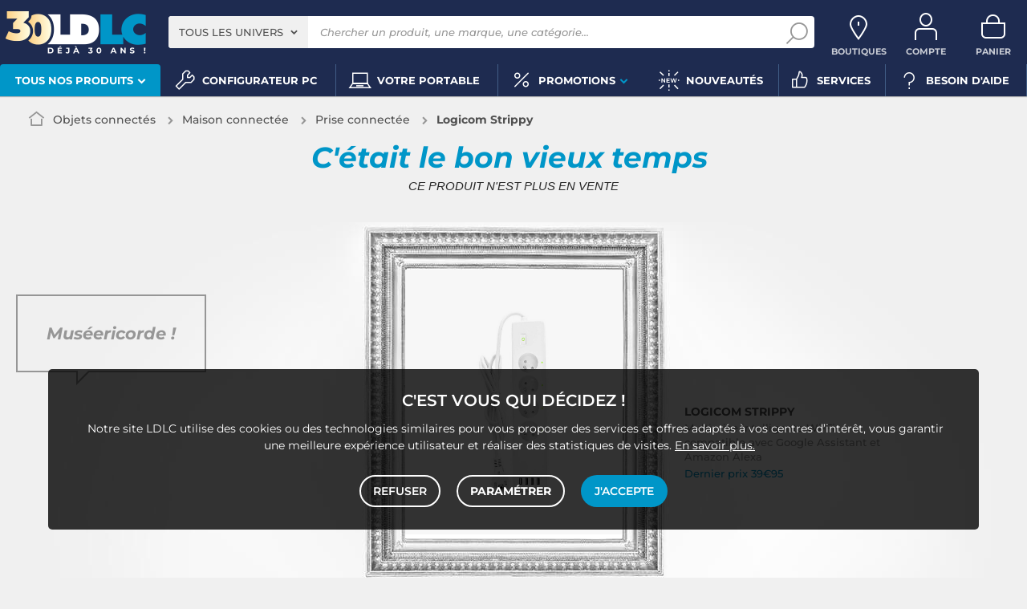

--- FILE ---
content_type: text/html; charset=UTF-8
request_url: https://www.ldlc.com/fiche/PB00357424.html
body_size: 18851
content:
<!DOCTYPE html>
<html class="no-js" lang="fr-FR">
<head>
            
        <title>Logicom Strippy - Prise connectée - LDLC | Muséericorde</title>
        <meta charset="utf-8" />
<meta name="viewport" content="width=device-width, initial-scale=1.0" />
<meta name="theme-color" content="#1e2b50" />
<meta name="description" content="Achat Prise connectée Logicom Strippy (HOME_STRIPPY) sur LDLC, n°1 du high-tech. Multiprise intelligente Wi-Fi compatible avec Google Assistant et Amazon Alexa." />
<meta http-equiv="X-UA-Compatible" content="IE=edge" />
<meta property="og:description" content="Achat Prise connectée Logicom Strippy (HOME_STRIPPY) sur LDLC, n°1 du high-tech. Multiprise intelligente Wi-Fi compatible avec Google Assistant et Amazon Alexa." />
<meta property="og:title" content="Logicom Strippy - Prise connectée - LDLC | Muséericorde" />
<meta property="og:image" content="https://media.ldlc.com/r1600/ld/products/00/05/70/90/LD0005709042_1.jpg" />
<meta property="og:url" content="https://www.ldlc.com/fiche/PB00357424.html" />
<meta property="store:url_fr-fr" content="url=https://www.ldlc.com/fiche/PB00357424.html, locale=fr-fr" />
<meta property="store:url_en" content="url=https://www.ldlc.com/en/product/PB00357424.html, locale=en" />
<meta property="store:url_fr-be" content="url=https://www.ldlc.com/fr-be/fiche/PB00357424.html, locale=fr-be" />
<meta property="store:url_fr-lu" content="url=https://www.ldlc.com/fr-lu/fiche/PB00357424.html, locale=fr-lu" />
<meta property="store:url_fr-ch" content="url=https://www.ldlc.com/fr-ch/fiche/PB00357424.html, locale=fr-ch" />
<meta property="store:url_es-es" content="url=https://www.ldlc.com/es-es/ficha/PB00357424.html, locale=es-es" />
<meta property="store:url_it-it" content="url=https://www.ldlc.com/it-it/scheda/PB00357424.html, locale=it-it" />

        <link rel="canonical" href="https://www.ldlc.com/fiche/PB00357424.html"/>

        <link rel="alternate" href="https://www.ldlc.com/fiche/PB00357424.html" hreflang="fr-fr"/>
<link rel="alternate" href="https://www.ldlc.com/en/product/PB00357424.html" hreflang="en"/>
<link rel="alternate" href="https://www.ldlc.com/fr-be/fiche/PB00357424.html" hreflang="fr-be"/>
<link rel="alternate" href="https://www.ldlc.com/fr-lu/fiche/PB00357424.html" hreflang="fr-lu"/>
<link rel="alternate" href="https://www.ldlc.com/fr-ch/fiche/PB00357424.html" hreflang="fr-ch"/>
<link rel="alternate" href="https://www.ldlc.com/es-es/ficha/PB00357424.html" hreflang="es-es"/>
<link rel="alternate" href="https://www.ldlc.com/it-it/scheda/PB00357424.html" hreflang="it-it"/>

    
            <meta name="apple-itunes-app" content="app-id=6746115799">
    
    <meta http-equiv="content-language" content="fr-FR" />

            <link rel="dns-prefetch" href="https://media.ldlc.com" />
                <link rel="stylesheet" href="/ldlc/build/462.cdee790e.css">
        <link rel="apple-touch-icon" sizes="180x180" href="/ldlc/build/img/common/favicon/apple-touch-icon.png">
    <link rel="icon" type="image/png" href="/ldlc/build/img/common/favicon/favicon-32x32.png" sizes="32x32">
    <link rel="icon" type="image/png" href="/ldlc/build/img/common/favicon/favicon-16x16.png" sizes="16x16">
    <link rel="shortcut icon" type="image/x-icon" href="/ldlc/build/img/common/favicon/favicon.ico" />
    <link rel="mask-icon" href="/ldlc/build/img/common/favicon/safari-pinned-tab.svg" color="#243774">
    <script src="https://media.ldlc.com/mkt/ldlc/fr/jquery.js"></script>
            
            <script type="application/ld+json"> {
    "@context": "https://schema.org/",
    "@type": "BreadcrumbList",
    "itemListElement": [
                    {
                "@type": "ListItem",
                "position": 1,
                "item": {
                    "@id":"/objets-connectes/cint7641/",
                    "name": "Objets connectés"
                }
            },                    {
                "@type": "ListItem",
                "position": 2,
                "item": {
                    "@id":"/objets-connectes/maison/cint7643/",
                    "name": "Maison connectée"
                }
            },                    {
                "@type": "ListItem",
                "position": 3,
                "item": {
                    "@id":"/objets-connectes/maison/prise-connectee/c7772/",
                    "name": "Prise connectée"
                }
            },                    {
                "@type": "ListItem",
                "position": 4,
                "item": {
                    "@id":"/fiche/PB00357424.html",
                    "name": "Logicom Strippy"
                }
            }            ]
}
</script>

            <!-- Google Tag Manager -->
        <script>
            (function(w,d,s,l,i){w[l]=w[l]||[];w[l].push({'gtm.start':
                    new Date().getTime(),event:'gtm.js'});var f=d.getElementsByTagName(s)[0],
                j=d.createElement(s),dl=l!='dataLayer'?'&l='+l:'';j.async=true;j.src=
                'https://www.googletagmanager.com/gtm.js?id='+i+dl;f.parentNode.insertBefore(j,f);
            })(window,document,'script','dataLayer','GTM-MFCHFFT');
        </script>
        <!-- End Google Tag Manager -->
        <!-- Matomo -->
    <script>
        var _paq = window._paq = window._paq || [];
        _paq.push(['setCookieDomain', '*.ldlc.com']);
        _paq.push(['setDomains', '*.ldlc.com']);
        _paq.push(['enableLinkTracking']);
        _paq.push(['trackVisibleContentImpressions']);
        _paq.push(['setConversionAttributionFirstReferrer', true]);
        _paq.push(['trackPageView']);
        (function() {
            var u="https://tracking.groupe-ldlc.com/";
            _paq.push(['setTrackerUrl', u+'matomo.php']);
            _paq.push(['setSiteId', '1']);
            var d=document, g=d.createElement('script'), s=d.getElementsByTagName('script')[0];
            g.async=true; g.src=u+'matomo.js'; s.parentNode.insertBefore(g,s);
        })();
    </script>
    <!-- End Matomo Code -->

    <script defer data-domain="ldlc.com" src="https://plausible.io/js/script.revenue.tagged-events.js"></script>

        
    
</head>
<body     data-app-locale="fr"
    data-app-country="fr"
    data-country-code="270001"
    data-country-label="France"
    data-error="Une erreur est survenue"
        data-controller="modal-stock backlink-breadcrumb linkdecoder product-offers"
>
    <script>
    let body = document.querySelector('body');
    body.setAttribute('data-favorite-shop-id', '-1');
    body.setAttribute('data-favorite-shop-title', '');
    body.setAttribute('data-favorite-shop-city', '');
    body.setAttribute('data-favorite-shop-in-configurator', '');
</script>

<!-- Google Tag Manager (noscript) -->
<noscript>
        <iframe src="https://www.googletagmanager.com/ns.html?id=GTM-MFCHFFT" height="0" width="0" style="display:none;visibility:hidden"></iframe>
</noscript>
<!-- End Google Tag Manager (noscript) -->

<div id="cookieConsent"></div>
            
    
<a href="#skip-content" class="skip-link">Aller au contenu principal</a>
    <header data-controller="header-user">
            <div data-controller="announcement" data-announcement-is-app-value="0" data-announcement-announcements-value="&#x5B;&#x7B;&quot;content&quot;&#x3A;&quot;&lt;p&#x20;style&#x3D;&#x5C;&quot;text-align&#x3A;&#x20;center&#x3B;color&#x3A;&#x23;ffffff&#x3B;&#x5C;&quot;&gt;&lt;a&#x20;href&#x3D;&#x5C;&quot;https&#x3A;&#x5C;&#x2F;&#x5C;&#x2F;www.ldlc.com&#x5C;&#x2F;n6952&#x5C;&#x2F;&#x5C;&quot;&#x20;id&#x3D;&#x5C;&quot;app-link&#x5C;&quot;&#x20;style&#x3D;&#x5C;&quot;display&#x3A;inline&#x3B;color&#x3A;&#x23;0a3782&#x3B;text-decoration&#x3A;underline&#x3B;&#x20;font-weight&#x3A;bold&#x3B;&#x5C;&quot;&gt;T&amp;eacute&#x3B;l&amp;eacute&#x3B;chargez&#x20;l&amp;&#x23;39&#x3B;app&#x20;LDLC&lt;&#x5C;&#x2F;a&gt;&#x20;pour&#x20;optimiser&#x20;votre&#x20;exp&amp;eacute&#x3B;rience&#x20;mobile&amp;nbsp&#x3B;&#x21;&lt;&#x5C;&#x2F;p&gt;&#x5C;r&#x5C;n&lt;script&gt;&#x5C;r&#x5C;ndocument.addEventListener&#x28;&#x27;DOMContentLoaded&#x27;,&#x20;&#x28;&#x29;&#x20;&#x3D;&gt;&#x20;&#x7B;&#x5C;r&#x5C;n&#x20;&#x20;const&#x20;appLink&#x20;&#x3D;&#x20;document.getElementById&#x28;&#x27;app-link&#x27;&#x29;&#x3B;&#x5C;r&#x5C;n&#x20;&#x20;if&#x20;&#x28;&#x21;appLink&#x29;&#x20;return&#x3B;&#x5C;r&#x5C;n&#x5C;r&#x5C;n&#x20;&#x20;const&#x20;playStoreUrl&#x20;&#x3D;&#x20;&#x27;https&#x3A;&#x5C;&#x2F;&#x5C;&#x2F;play.google.com&#x5C;&#x2F;store&#x5C;&#x2F;apps&#x5C;&#x2F;details&#x3F;id&#x3D;com.groupeldlc.ldlcapp&#x27;&#x3B;&#x5C;r&#x5C;n&#x20;&#x20;const&#x20;appStoreUrl&#x20;&#x20;&#x3D;&#x20;&#x27;https&#x3A;&#x5C;&#x2F;&#x5C;&#x2F;apps.apple.com&#x5C;&#x2F;fr&#x5C;&#x2F;app&#x5C;&#x2F;ldlc-achat-high-tech&#x5C;&#x2F;id6746115799&#x27;&#x3B;&#x5C;r&#x5C;n&#x20;&#x20;const&#x20;defaultUrl&#x20;&#x20;&#x20;&#x3D;&#x20;appLink.href&#x3B;&#x20;&#x5C;&#x2F;&#x5C;&#x2F;&#x20;&#x5C;&quot;&#x5C;&#x2F;n6952&#x5C;&#x2F;&#x5C;&quot;&#x5C;r&#x5C;n&#x5C;r&#x5C;n&#x20;&#x20;function&#x20;detectMobileOS&#x28;&#x29;&#x20;&#x7B;&#x5C;r&#x5C;n&#x20;&#x20;&#x20;&#x20;const&#x20;uaData&#x20;&#x3D;&#x20;navigator.userAgentData&#x3B;&#x5C;r&#x5C;n&#x20;&#x20;&#x20;&#x20;if&#x20;&#x28;uaData&#x20;&amp;&amp;&#x20;typeof&#x20;uaData.platform&#x20;&#x3D;&#x3D;&#x3D;&#x20;&#x27;string&#x27;&#x29;&#x20;&#x7B;&#x5C;r&#x5C;n&#x20;&#x20;&#x20;&#x20;&#x20;&#x20;const&#x20;pf&#x20;&#x3D;&#x20;uaData.platform&#x20;&#x7C;&#x7C;&#x20;&#x27;&#x27;&#x3B;&#x5C;r&#x5C;n&#x20;&#x20;&#x20;&#x20;&#x20;&#x20;if&#x20;&#x28;&#x5C;&#x2F;android&#x5C;&#x2F;i.test&#x28;pf&#x29;&#x29;&#x20;return&#x20;&#x27;android&#x27;&#x3B;&#x5C;r&#x5C;n&#x20;&#x20;&#x20;&#x20;&#x20;&#x20;if&#x20;&#x28;&#x5C;&#x2F;iphone&#x7C;ipad&#x7C;ipod&#x7C;ios&#x5C;&#x2F;i.test&#x28;pf&#x29;&#x29;&#x20;return&#x20;&#x27;ios&#x27;&#x3B;&#x5C;r&#x5C;n&#x20;&#x20;&#x20;&#x20;&#x7D;&#x5C;r&#x5C;n&#x20;&#x20;&#x20;&#x20;const&#x20;ua&#x20;&#x3D;&#x20;navigator.userAgent&#x20;&#x7C;&#x7C;&#x20;navigator.vendor&#x20;&#x7C;&#x7C;&#x20;window.opera&#x20;&#x7C;&#x7C;&#x20;&#x27;&#x27;&#x3B;&#x5C;r&#x5C;n&#x20;&#x20;&#x20;&#x20;if&#x20;&#x28;&#x5C;&#x2F;android&#x5C;&#x2F;i.test&#x28;ua&#x29;&#x29;&#x20;return&#x20;&#x27;android&#x27;&#x3B;&#x5C;r&#x5C;n&#x20;&#x20;&#x20;&#x20;if&#x20;&#x28;&#x5C;&#x2F;iphone&#x7C;ipod&#x5C;&#x2F;i.test&#x28;ua&#x29;&#x29;&#x20;return&#x20;&#x27;ios&#x27;&#x3B;&#x5C;r&#x5C;n&#x20;&#x20;&#x20;&#x20;if&#x20;&#x28;&#x5C;&#x2F;Macintosh&#x5C;&#x2F;i.test&#x28;ua&#x29;&#x20;&amp;&amp;&#x20;&#x27;ontouchend&#x27;&#x20;in&#x20;document&#x29;&#x20;return&#x20;&#x27;ios&#x27;&#x3B;&#x5C;r&#x5C;n&#x20;&#x20;&#x20;&#x20;return&#x20;&#x27;desktop&#x27;&#x3B;&#x5C;r&#x5C;n&#x20;&#x20;&#x7D;&#x5C;r&#x5C;n&#x5C;r&#x5C;n&#x20;&#x20;appLink.addEventListener&#x28;&#x27;click&#x27;,&#x20;&#x28;e&#x29;&#x20;&#x3D;&gt;&#x20;&#x7B;&#x5C;r&#x5C;n&#x20;&#x20;&#x20;&#x20;const&#x20;os&#x20;&#x3D;&#x20;detectMobileOS&#x28;&#x29;&#x3B;&#x5C;r&#x5C;n&#x20;&#x20;&#x20;&#x20;if&#x20;&#x28;os&#x20;&#x3D;&#x3D;&#x3D;&#x20;&#x27;android&#x27;&#x29;&#x20;&#x7B;&#x5C;r&#x5C;n&#x20;&#x20;&#x20;&#x20;&#x20;&#x20;e.preventDefault&#x28;&#x29;&#x3B;&#x5C;r&#x5C;n&#x20;&#x20;&#x20;&#x20;&#x20;&#x20;window.location.href&#x20;&#x3D;&#x20;playStoreUrl&#x3B;&#x5C;r&#x5C;n&#x20;&#x20;&#x20;&#x20;&#x7D;&#x20;else&#x20;if&#x20;&#x28;os&#x20;&#x3D;&#x3D;&#x3D;&#x20;&#x27;ios&#x27;&#x29;&#x20;&#x7B;&#x5C;r&#x5C;n&#x20;&#x20;&#x20;&#x20;&#x20;&#x20;e.preventDefault&#x28;&#x29;&#x3B;&#x5C;r&#x5C;n&#x20;&#x20;&#x20;&#x20;&#x20;&#x20;window.location.href&#x20;&#x3D;&#x20;appStoreUrl&#x3B;&#x5C;r&#x5C;n&#x20;&#x20;&#x20;&#x20;&#x7D;&#x20;else&#x20;&#x7B;&#x5C;r&#x5C;n&#x5C;r&#x5C;n&#x20;&#x20;&#x20;&#x20;&#x7D;&#x5C;r&#x5C;n&#x20;&#x20;&#x7D;&#x29;&#x3B;&#x5C;r&#x5C;n&#x7D;&#x29;&#x3B;&#x5C;r&#x5C;n&lt;&#x5C;&#x2F;script&gt;&quot;,&quot;backgroundColor&quot;&#x3A;&quot;&#x23;0096c8&quot;,&quot;targets&quot;&#x3A;&#x5B;&quot;mobile&quot;&#x5D;&#x7D;&#x5D;" class="header__banner" style="display: none;">
        <div class="banner__content"></div>
        <button class="banner__close link" data-action="announcement#close"><span class="icon icon-close-bold"></span>Fermer</button>
    </div>
            <div class="alert-country-banner" id="localisation-banner"></div>
        <div class="top">
        <div class="container">
                        <div class="wrap-header">
                                    <div class="hidden-l burger-menu">
                        <a href="#" class="toggle-menu dl-trigger">
                            <span class="icon-burger"></span>
                            <span class="txt">MENU</span>
                        </a>
                    </div>
                                                    <div class="logo">
                                                <a href="https://www.ldlc.com/">
                            <img src="https://media.ldlc.com/nbo/ldlc/logo/1769426999-logo-30ans.png" alt="Logo LDLC"/>
                        </a>
                    </div>
                                                    <form name="search" method="post" action="https://www.ldlc.com/recherche/" id="formSearch" novalidate="novalidate">
<div class="search-block">
            <div class="universes">
            <div class="form-group select-group">
                <select id="search_universe" name="search[universe]" class="select2"><option value="all" selected="selected">Tous les univers</option><option value="3063">Informatique</option><option value="3064">Image &amp; Son</option><option value="3065">Téléphonie &amp; Auto</option><option value="3067">Jeux &amp; loisirs</option><option value="7641">Objets connectés</option><option value="3068">Consommables</option><option value="3888">Connectique</option></select>
            </div>
        </div>
        <div class="wrap-search">
        <div class="search">
            <input type="text" id="search_search_text" name="search[search_text]" required="required" placeholder="Chercher un produit, une marque, une catégorie..." data-placeholder="Chercher un produit, une marque, une catégorie..." data-mobile-placeholder="Rechercher" autocomplete="off" />
            <button type="submit" class="submit">
                <span class="icon icon-zoom"></span>
            </button>
        </div>
        <div class="search-engine"></div>
        <a href="#" class="close-se"> Fermer <span class="icon icon-close"></span></a>
    </div>
</div>
</form>

                                <div id="user_cart" data-controller="user-cart"></div>
                                    <div id="shop-menu-item" class="select-shop" data-shop="Boutique" data-shops="Boutiques">
        <a href="https://www.ldlc.com/magasins-ldlc/" class="shop-icon hide" data-header-user-target="shop">
        <span class="icon icon-geo"></span>
        <span class="txt" data-shop="Boutique" data-shops="Boutiques">Boutiques</span>
        <span class="icon icon-success"></span>
    </a>
</div>
<div id="account-menu-item" class="account">
    <a id="compte" class="hide" href="https://secure2.ldlc.com/fr-fr/Account" rel="nofollow" data-header-user-target="user">
        <span class="icon icon-user"></span>
        <span class="txt">Compte</span>
        <span id="logged-user-icon" class="icon icon-link"></span>
    </a>
</div>
<div class="basket">
    <a id="panier" class="hide" href="https://secure2.ldlc.com/fr-fr/Cart" rel="nofollow" data-header-user-target="cart">
        <span class="icon icon-basket"></span>
        <span class="txt">Panier</span>
    </a>
</div>
                            </div>
                    </div>
    </div>
            <nav>
    <div class="container" data-loading-ajax="1" data-loading-ajax-mode-all="1">
        <div class="cat-menu">
            <ul>
	<li class="cat submenu-picto" data-id-trigger="trigger-c1">
	<div class="cat-arrow"><span style="font-size:13px;">Tous nos produits</span> <span class="icon icon-arrow-bottom-extrabold"></span></div>

	<div class="main-menu dl-menuwrapper" data-back="Retour" id="dl-menu">
	<ul class="dl-menu">
		<li class="active" data-submenu-id="c-1"><a href="https://www.ldlc.com/informatique/cint3063/"><img alt="" data-entity-type="file" data-entity-uuid="bc1e8b82-e395-4711-8cae-e869d29eb170" height="100" src="https://media.ldlc.com/nbo/ldlc/menu/editor/2b468fe63e216f132cbec236f3f65dc993d4eff1.png" width="100" />Informatique<span class="icon icon-arrow-right-extrabold">&nbsp;</span></a>

		<div class="sub submenu-container sub-5" data-id-ajax="ajax-c1" id="c-1">&nbsp;</div>
		</li>
		<li data-id-trigger="trigger-c2" data-submenu-id="c-2"><a href="https://www.ldlc.com/image-son/cint3064/"><img alt="" data-entity-type="file" data-entity-uuid="094d17fe-7043-443e-b3fb-4183641cd8f8" height="100" src="https://media.ldlc.com/nbo/ldlc/menu/editor/44c67de987bc0ca4f9d2e291d7902b42383b5c7e.png" width="100" />Image &amp; son <span class="icon icon-arrow-right-extrabold">&nbsp;</span></a>
		<div class="sub submenu-container sub-5" data-id-ajax="ajax-c2" id="c-2">&nbsp;</div>
		</li>
		<li data-id-trigger="trigger-c3" data-submenu-id="c-3"><a href="https://www.ldlc.com/telephonie/cint3065/"><img alt="" data-entity-type="file" data-entity-uuid="aa01e5cd-9cf4-4eb8-a1f9-42e356164fd7" height="100" src="https://media.ldlc.com/nbo/ldlc/menu/editor/56cd2ed57bdfac0428f38d28bbfc2401471c61c7.png" width="100" />T&eacute;l&eacute;phonie &amp; auto <span class="icon icon-arrow-right-extrabold">&nbsp;</span></a>
		<div class="sub submenu-container sub-3" data-id-ajax="ajax-c3" id="c-3">&nbsp;</div>
		</li>
		<li data-id-trigger="trigger-c8" data-submenu-id="c-8"><a href="https://www.ldlc.com/n6222/"><img alt="" class="picto" data-entity-type="" data-entity-uuid="" src="https://media.ldlc.com/nbo/ldlc/menu/editor/ab29cb074bc4b2569b7641b8f2f0f339425eea3f.png" />Seconde vie&nbsp;<span class="icon icon-arrow-right-extrabold">&nbsp;</span></a>
		<div class="sub submenu-container sub-2" data-id-ajax="ajax-c8" id="c-8">&nbsp;</div>
		</li>
		<li data-id-trigger="trigger-c4" data-submenu-id="c-4"><a href="https://www.ldlc.com/jeux-loisirs/cint3067/"><img alt="" data-entity-type="file" data-entity-uuid="e2a14c44-b1de-4176-8b51-9c3c451ec858" height="100" src="https://media.ldlc.com/nbo/ldlc/menu/editor/b65cad83c0cd63bf21e69b8d7f8104de98092e21.png" width="100" />Jeux &amp; loisirs&nbsp;<span class="icon icon-arrow-right-extrabold">&nbsp;</span></a>
		<div class="sub submenu-container sub-4" data-id-ajax="ajax-c4" id="c-4">&nbsp;</div>
		</li>
		<li data-id-trigger="trigger-c5" data-submenu-id="c-5"><a href="https://www.ldlc.com/objets-connectes/cint7641/"><img alt="" data-entity-type="file" data-entity-uuid="076a82b6-59fc-4688-8c87-ed09320aadd1" height="100" src="https://media.ldlc.com/nbo/ldlc/menu/editor/04bfbc4b5241d0d26f849a38de4abd1475068c3d.png" width="100" />Objets connect&eacute;s <span class="icon icon-arrow-right-extrabold">&nbsp;</span></a>
		<div class="sub submenu-container sub-4" data-id-ajax="ajax-c5" id="c-5">&nbsp;</div>
		</li>
		<li data-id-trigger="trigger-c7" data-submenu-id="c-7"><a href="https://www.ldlc.com/consommables/cint3068/"><img alt="" data-entity-type="file" data-entity-uuid="e810fbb4-e186-48ec-9b06-8dc51a177c6c" height="100" src="https://media.ldlc.com/nbo/ldlc/menu/editor/e53e2df26ff5e75c66099e4a63ec6ab49c3ca1c6.png" width="100" />Consommables<span class="icon icon-arrow-right-extrabold">&nbsp;</span></a>
		<div class="sub submenu-container sub-4" data-id-ajax="ajax-c7" id="c-7">&nbsp;</div>
		</li>
		<li data-id-trigger="trigger-c6" data-submenu-id="c-6"><a href="https://www.ldlc.com/connectiques/cint3888/"><img alt="" data-entity-type="file" data-entity-uuid="caee6fb1-afd9-4473-b42d-c34e98766e50" height="100" src="https://media.ldlc.com/nbo/ldlc/menu/editor/953e6667dcb2f1a909c1f5993ffb08c91cec554f.png" width="100" />Connectique<span class="icon icon-arrow-right-extrabold">&nbsp;</span></a>
		<div class="sub submenu-container sub-4" data-id-ajax="ajax-c6" id="c-6">&nbsp;</div>
		</li>
		<li class="MobileOnly" data-submenu-id="c-8"><a href="https://www.ldlc.com/n5351/tech-it-easy/">Nos guides d&#39;achat</a></li>
	</ul>
	</div>
	</li>
	<li><a href="https://www.ldlc.com/configurateur/"><span class="icon icon-cat icon-tools">&nbsp;</span> <span>Configurateur PC</span> </a></li>
	<!--<li><a href="https://www.ldlc.com/n2193/coin-des-affaires/"><span class="icon icon-cat icon-eur" style="color: #FFC800;">&nbsp;</span><span style="color: #FFC800;">Soldes</span> </a></li>-->
	<li><a href="https://www.ldlc.com/n6497/"><span class="icon icon-cat icon-pc">&nbsp;</span> <span>Votre portable</span> </a></li>
	<!--<li><a href="https://www.ldlc.com/n6222/"><span class="icon icon-cat icon-loop">&nbsp;</span> <span>Seconde vie</span> </a></li>-->
	<li class="nav_promo cat" data-id-trigger="trigger-promo">
	<div class="cat-arrow"><span class="icon icon-cat icon-percent">&nbsp;</span> <span>Promotions</span> <span class="icon icon-arrow-bottom-extrabold">&nbsp;</span></div>

	<div class="sub-cat center-sub dsp-table" data-id-ajax="ajax-promo">&nbsp;</div>
	</li>
	<li><a href="https://www.ldlc.com/nouveautes/"><span class="icon icon-cat icon-new">&nbsp;</span> <span>Nouveaut&eacute;s</span> </a></li>
	<li><a href="https://www.ldlc.com/n5816/"><span class="icon icon-cat icon-like">&nbsp;</span> <span>Services</span> </a></li>
	<li><a href="https://www.ldlc.com/aide/"><span class="icon icon-cat icon-question">&nbsp;</span> <span>Besoin d&#39;aide</span> </a></li>
</ul>
        </div>
        <a href="#" class="back-top">
            <span class="icon icon-arrow-top"></span>
        </a>
    </div>
</nav>

<script>
            if (document.querySelector('.wrap-stock .stock-shop')) {
            document.querySelector('.wrap-stock .stocks').append('<div class="stock-shop"><strong>Boutique</strong><div></div></div>');
        }
        if ( document.querySelector('.wrap-stock .stocks')) {
            document.querySelector('.wrap-stock .stocks').classList.add('info-stock-shop');
        }
            </script>

    </header>

<div class="ajaxWait" style="display:none;"></div>
<div id="skip-content"></div>
                    <div class="main product-detail"
         data-controller="product cartbuttons"
         data-product-outlet="product-price-stock"
         data-product-product-price-stock-outlet="#productPriceStock"
         data-cartbuttons-outlet="header-user"
         data-cartbuttons-header-user-outlet="header"
         data-product-id="AR201909190019"
         data-product-url-id="PB00357424"
         data-offer-is-master="1"
         data-offer-is-marketplace="0"
         data-offer-id="AR201909190019"
         data-product-is-clearance="0"
         data-product-is-secondhand="0"
         data-product-typology=""
         data-category-id="7772"
         data-category-route="listing_page_filtered_"
         data-category-slug="objets-connectes/maison/prise-connectee"
         data-constructor-id="HOME_STRIPPY"
         data-variant-group-code=""
            >
                        <div class="breadcrumb">
        <a href="/objets-connectes/maison/prise-connectee/c7772/" class="back" data-backlink-breadcrumb-target="aBackLink">
  Retour
</a>
<span class="pointer back hide" onclick="history.back()" data-backlink-breadcrumb-target="spanBackLink">
    Retour
</span>        <ul>
            <li class="home">
                <a href="/">
                    <span class="icon icon-home-bold"></span>
                </a>
            </li>
                                                                        <li>
                                            <a href="/objets-connectes/cint7641/">
                            Objets connectés
                        </a>
                                                <span class="icon icon-arrow-right-extrabold"></span>
                                                                            <ul class="bc-nav">
                                <li>
                                                                                                                    <a href="/objets-connectes/maison/cint7643/">Maison connectée</a>
                                                                                                                                                            <a href="/objets-connectes/securite/cint7769/">Sécurité connectée</a>
                                                                                                                                                            <a href="/objets-connectes/loisirs/cint7642/">Sport connecté</a>
                                                                                                                                                            <a href="/objets-connectes/sante/cint7644/">Santé connectée</a>
                                                                                                            </li>
                            </ul>
                                                            </li>
                                                                            <li>
                                            <a href="/objets-connectes/maison/cint7643/">
                            Maison connectée
                        </a>
                                                <span class="icon icon-arrow-right-extrabold"></span>
                                                                            <ul class="bc-nav">
                                <li>
                                                                                                                    <a href="/objets-connectes/maison/enceinte-connectee/c7717/">Enceinte connectée</a>
                                                                                                                                                            <a href="/objets-connectes/maison/lumiere/cint7771/">Lumière connectée</a>
                                                                                                                                                            <a href="/objets-connectes/maison/centrale-multifonction/c6001/">Box domotique</a>
                                                                                                                                                            <a href="/objets-connectes/maison/prise-connectee/c7772/">Prise connectée</a>
                                                                                                                                                            <a href="/objets-connectes/maison/automatismes/c6002/">Automatismes</a>
                                                                                                                                                            <a href="/objets-connectes/maison/accessoires-apple-homekit/c7674/">Accessoires Apple HomeKit</a>
                                                                                                                                                            <a href="/objets-connectes/maison/thermostat-connecte/c7773/">Thermostat connecté</a>
                                                                                                                                                            <a href="/objets-connectes/maison/station-meteo/c4972/">Station Météo</a>
                                                                                                                                                            <a href="/objets-connectes/maison/traitement-de-l-air/cint7770/">Traitement de l&#039;air connecté</a>
                                                                                                                                                            <a href="/objets-connectes/maison/robot-et-aspirateur/c7775/">Robot et aspirateur</a>
                                                                                                                                                            <a href="/objets-connectes/maison/accessoires-et-pieces-detachees/cint7912/">Accessoires et pièces détachées</a>
                                                                                                                                                            <a href="/objets-connectes/maison/animalerie-connectee/c8081/">Animalerie connectée</a>
                                                                                                            </li>
                            </ul>
                                                            </li>
                                                                            <li class="alone">
                                            <a href="/objets-connectes/maison/prise-connectee/c7772/">
                            Prise connectée
                        </a>
                                                <span class="icon icon-arrow-right-extrabold"></span>
                                                                                    </li>
                                                                            <li class="alone">
                                                                    <strong class="lastBreadcrumb">Logicom Strippy</strong>
                                                            </li>
                                    </ul>
    </div>


        
                    
<div class="old-pdt product-bloc" id="activeOffer">
    <div class="title-1 text-center">
        C'était le bon vieux temps&nbsp;<span class="tip2">Ce produit n'est plus en vente</span>
    </div>

        
    <div class="product-info">
        <div class="pic">
            
    

    
<div id="productphoto" data-ean="3483078426526" data-language="fr">
    <div class="product">
        <a href="" class="photodefault clearfix" id="ctl00_cphMainContent_hplZoom" tabindex="0">
            <img id="ctl00_cphMainContent_ImgProduct" alt="Logicom Strippy" src="https://media.ldlc.com/r705/ld/products/00/05/70/90/LD0005709042_1.jpg" title="Logicom Strippy">
        </a>
            </div>

    
    <div class="zoom">
        <ul class="clearfix">
                                                                                <li class="zoomboxover vignette selected" data-index="0" data-type="photo"
                        id="liZoom_0" >
                        <a href="https://media.ldlc.com/r1600/ld/products/00/05/70/90/LD0005709042_1.jpg" class="pVignette photo" rel="photopopup" tabindex="0">
                            <img alt="Logicom Strippy Multiprise intelligente Wi-Fi compatible avec Google Assistant et Amazon Alexa" loading="lazy" src="https://media.ldlc.com/r80/ld/products/00/05/70/90/LD0005709042_1.jpg" onerror="this.src='/ldlc/build/img/public/no-photo.jpg'" title="Logicom Strippy Multiprise intelligente Wi-Fi compatible avec Google Assistant et Amazon Alexa">
                        </a>
                    </li>
                                                                            <li class="zoomboxover vignette " data-index="1" data-type="photo"
                        id="liZoom_1" >
                        <a href="https://media.ldlc.com/r1600/ld/products/00/05/70/90/LD0005709043_1.jpg" class="pVignette photo" rel="photopopup" tabindex="0">
                            <img alt="Prise connectée" loading="lazy" src="https://media.ldlc.com/r80/ld/products/00/05/70/90/LD0005709043_1.jpg" onerror="this.src='/ldlc/build/img/public/no-photo.jpg'" title="Prise connectée">
                        </a>
                    </li>
                                                                        
        </ul>
    </div>
</div>
<div class="swiper-product">
    <div class="swiper">
        <div class="swiper-wrapper">
                                                                    <div class="swiper-slide">
                        <a href="https://media.ldlc.com/r1600/ld/products/00/05/70/90/LD0005709042_1.jpg" class="photodefault clearfix"
                           rel="photopopup" tabindex="0">
                            <img src="https://media.ldlc.com/r705/ld/products/00/05/70/90/LD0005709042_1.jpg" alt="Logicom Strippy Multiprise intelligente Wi-Fi compatible avec Google Assistant et Amazon Alexa"
                                 title="Logicom Strippy Multiprise intelligente Wi-Fi compatible avec Google Assistant et Amazon Alexa"
                                 onerror="this.src='/ldlc/build/img/public/no-photo.jpg'"
                                 >
                        </a>
                    </div>
                                                        <div class="swiper-slide">
                        <a href="https://media.ldlc.com/r1600/ld/products/00/05/70/90/LD0005709043_1.jpg" class="photodefault clearfix"
                           rel="photopopup" tabindex="0">
                            <img src="https://media.ldlc.com/r705/ld/products/00/05/70/90/LD0005709043_1.jpg" alt="Prise connectée"
                                 title="Prise connectée"
                                 onerror="this.src='/ldlc/build/img/public/no-photo.jpg'"
                                  loading="lazy" >
                        </a>
                    </div>
                                                </div>
        <div class="swiper-pagination"></div>
    </div>
</div>
<p class="mention">Photos non contractuelles</p>
        </div>
    </div>

    <div class="wrap-desc">
        <div class="desc">
            <h1
                data-brand="LOGICOM"
                data-category="Prise connectée"
                data-seller="LDLC"
                data-universe="Objets connectés"
            >
                Logicom Strippy
            </h1>
            <h2>Multiprise intelligente Wi-Fi compatible avec Google Assistant et Amazon Alexa</h2>
            <em>Dernier prix 39€95</em>
        </div>
    </div>
    <div class="tip">
        <span>Muséericorde !</span>
        <div class="arrow"></div>
    </div>
</div>
                <div class="sbloc text-center no-padding">
                <div class="slider slider-6 more-product">
        <div class="title-1">Suggestions de produits équivalents :</div>
        <div class="swiper">
            <div class="swiper-wrapper">
                                    <div class="swiper-slide">
                                            <a href="/fiche/PB00511567.html">
        <div class="pic">
                <img src="https://media.ldlc.com/r150/ld/products/00/05/97/11/LD0005971168.jpg" loading="lazy" onerror="this.src='/ldlc/build/img/public/no-photo-150.jpg'" alt="Satechi HomeKit Smart Outlet (EU)">
        </div>
        <div class="txt">
            <span>Satechi HomeKit Smart Outlet (EU)</span>
                        <div class="price"> 39€<sup>95</sup> </div>
                    </div>
    </a>
            <div class="wrap-button">
            <button data-product-id="AR202208030029" data-offer-id="AR202208030029" data-is-marketplace="0" data-add-offer-key="" class="button picto-seul color2 noMarge add-to-cart ">
                <input id="qty-for-AR202208030029-AR202208030029" type="hidden" class="text qty" value="1">
                <span class="icon icon-basket-add-bold"></span>
            </button>
        </div>
                        </div>
                                    <div class="swiper-slide">
                                            <a href="/fiche/PB00610553.html">
        <div class="pic">
                <img src="https://media.ldlc.com/r150/ld/products/00/06/12/99/LD0006129945.jpg" loading="lazy" onerror="this.src='/ldlc/build/img/public/no-photo-150.jpg'" alt="TP-LINK Tapo P110M (x 2)">
        </div>
        <div class="txt">
            <span>TP-LINK Tapo P110M (x 2)</span>
                        <div class="price"> 39€<sup>95</sup> </div>
                    </div>
    </a>
            <div class="wrap-button">
            <button data-product-id="AR202403280013" data-offer-id="AR202403280013" data-is-marketplace="0" data-add-offer-key="" class="button picto-seul color2 noMarge add-to-cart ">
                <input id="qty-for-AR202403280013-AR202403280013" type="hidden" class="text qty" value="1">
                <span class="icon icon-basket-add-bold"></span>
            </button>
        </div>
                        </div>
                                    <div class="swiper-slide">
                                            <a href="/fiche/PB00549963.html">
        <div class="pic">
                <img src="https://media.ldlc.com/r150/ld/products/00/06/03/10/LD0006031079.jpg" loading="lazy" onerror="this.src='/ldlc/build/img/public/no-photo-150.jpg'" alt="Philips Hue Smart Plug">
        </div>
        <div class="txt">
            <span>Philips Hue Smart Plug</span>
                        <div class="price"> 34€<sup>95</sup> </div>
                    </div>
    </a>
            <div class="wrap-button">
            <button data-product-id="AR202304040027" data-offer-id="AR202304040027" data-is-marketplace="0" data-add-offer-key="" class="button picto-seul color2 noMarge add-to-cart ">
                <input id="qty-for-AR202304040027-AR202304040027" type="hidden" class="text qty" value="1">
                <span class="icon icon-basket-add-bold"></span>
            </button>
        </div>
                        </div>
                                    <div class="swiper-slide">
                                            <a href="/fiche/PB00555100.html">
        <div class="pic">
                <img src="https://media.ldlc.com/r150/ld/products/00/06/03/80/LD0006038053.jpg" loading="lazy" onerror="this.src='/ldlc/build/img/public/no-photo-150.jpg'" alt="TP-LINK Tapo P300">
        </div>
        <div class="txt">
            <span>TP-LINK Tapo P300</span>
                        <div class="price"> 54€<sup>95</sup> </div>
                    </div>
    </a>
            <div class="wrap-button">
            <button data-product-id="AR202305170115" data-offer-id="AR202305170115" data-is-marketplace="0" data-add-offer-key="" class="button picto-seul color2 noMarge add-to-cart ">
                <input id="qty-for-AR202305170115-AR202305170115" type="hidden" class="text qty" value="1">
                <span class="icon icon-basket-add-bold"></span>
            </button>
        </div>
                        </div>
                                    <div class="swiper-slide">
                                            <a href="/fiche/PB00689195.html">
        <div class="pic">
                <img src="https://media.ldlc.com/r150/ld/products/00/06/25/06/LD0006250634.jpg" loading="lazy" onerror="this.src='/ldlc/build/img/public/no-photo-150.jpg'" alt="Nedis Prise intelligente SmartLife">
        </div>
        <div class="txt">
            <span>Nedis Prise intelligente SmartLife</span>
                        <div class="price"> 19€<sup>75</sup> </div>
                    </div>
    </a>
            <div class="wrap-button">
            <button data-product-id="AR202505280019" data-offer-id="AR202505280019" data-is-marketplace="0" data-add-offer-key="" class="button picto-seul color2 noMarge add-to-cart ">
                <input id="qty-for-AR202505280019-AR202505280019" type="hidden" class="text qty" value="1">
                <span class="icon icon-basket-add-bold"></span>
            </button>
        </div>
                        </div>
                                    <div class="swiper-slide">
                                            <a href="/fiche/PB00610552.html">
        <div class="pic">
                <img src="https://media.ldlc.com/r150/ld/products/00/06/12/99/LD0006129943.jpg" loading="lazy" onerror="this.src='/ldlc/build/img/public/no-photo-150.jpg'" alt="TP-LINK Tapo P110M">
        </div>
        <div class="txt">
            <span>TP-LINK Tapo P110M</span>
                        <div class="price"> 19€<sup>95</sup> </div>
                    </div>
    </a>
            <div class="wrap-button">
            <button data-product-id="AR202403280012" data-offer-id="AR202403280012" data-is-marketplace="0" data-add-offer-key="" class="button picto-seul color2 noMarge add-to-cart ">
                <input id="qty-for-AR202403280012-AR202403280012" type="hidden" class="text qty" value="1">
                <span class="icon icon-basket-add-bold"></span>
            </button>
        </div>
                        </div>
                                    <div class="swiper-slide">
                                            <a href="/fiche/PB00580831.html">
        <div class="pic">
                <img src="https://media.ldlc.com/r150/ld/products/00/06/08/16/LD0006081623.jpg" loading="lazy" onerror="this.src='/ldlc/build/img/public/no-photo-150.jpg'" alt="Xiaomi Smart Plug 2 EU">
        </div>
        <div class="txt">
            <span>Xiaomi Smart Plug 2 EU</span>
                        <div class="price"> 19€<sup>95</sup> </div>
                    </div>
    </a>
            <div class="wrap-button">
            <button data-product-id="AR202310310084" data-offer-id="AR202310310084" data-is-marketplace="0" data-add-offer-key="" class="button picto-seul color2 noMarge add-to-cart ">
                <input id="qty-for-AR202310310084-AR202310310084" type="hidden" class="text qty" value="1">
                <span class="icon icon-basket-add-bold"></span>
            </button>
        </div>
                        </div>
                                    <div class="swiper-slide">
                                            <a href="/fiche/PB00510045.html">
        <div class="pic">
                <img src="https://media.ldlc.com/r150/ld/products/00/05/96/94/LD0005969498.jpg" loading="lazy" onerror="this.src='/ldlc/build/img/public/no-photo-150.jpg'" alt="TP-LINK Tapo P110">
        </div>
        <div class="txt">
            <span>TP-LINK Tapo P110</span>
                        <div class="price"> 21€<sup>95</sup> </div>
                    </div>
    </a>
            <div class="wrap-button">
            <button data-product-id="AR202207250061" data-offer-id="AR202207250061" data-is-marketplace="0" data-add-offer-key="" class="button picto-seul color2 noMarge add-to-cart ">
                <input id="qty-for-AR202207250061-AR202207250061" type="hidden" class="text qty" value="1">
                <span class="icon icon-basket-add-bold"></span>
            </button>
        </div>
                        </div>
                            </div>
            <div class="swiper-button-next"></div>
            <div class="swiper-button-prev"></div>
        </div>
    </div>

        </div>
            
        <div class="sbloc details-pdt">
                        
                                                        
            <div class="detail tabs-component-collapse">
                <div class="nav-tabs-component nav-tabs-component-grey">
    <ul class="nav nav-tabs nav-tab-collapse">
        <li role="presentation" class="active">
            <h2>
                <a href="#descriptif"
                   data-tracking-event="click" data-tracking-category="Onglets fiche produit" data-tracking-action="click" data-tracking-label="Descriptif"
                   data-toggle="tab">Descriptif</a>
            </h2>
        </li>
        <li role="presentation">
            <h2>
                <a href="#specs-tech"
                   data-tracking-event="click" data-tracking-category="Onglets fiche produit" data-tracking-action="click" data-tracking-label="Fiche technique"
                   data-toggle="tab">Fiche technique</a>
            </h2>
        </li>
                            <li role="presentation">
                <h2>
                    <a id="clients-review-label-wrapper" href="#clients-review"
                       data-tracking-event="click" data-tracking-category="Onglets fiche produit" data-tracking-action="click"
                       data-tracking-label="Avis clients"
                       data-toggle="tab">Avis client</a>
                </h2>
            </li>
                            <li role="presentation">
                <h2>
                    <a id="questions-answers-label-wrapper" href="#questions-answers"
                       data-tracking-event="click" data-tracking-category="Onglets fiche produit" data-tracking-action="click" data-tracking-label="Question / Réponse"
                       data-label-singulier="question/réponse"
                       data-label-pluriel="questions/réponses"
                       data-label-none="Poser une question"
                       data-toggle="tab">
                        <span class="nb-questions-answers"></span> <span class="questions-answers-label">question/réponse</span>
                    </a>
                </h2>
            </li>
        
    </ul>
</div>
                <div class="tab-content tab-collapse">
                    <div role="tabpanel" class="tab-pane active" id="descriptif">
    <div class="title-1">Descriptif</div>
    <div class="tab-pane-content">
        <div class="logo">
                                                                                                                                    <a href="/logicom/bint000034019/" rel="nofollow">
                                        <img loading="lazy" src="https://media.ldlc.com/v3/marque/190/C000034019.jpg" alt="LOGICOM">
                                    </a>
                                    </div>
                    <div id="description" class="description">
                <div class="details-pdt-desc">
<h2 class="h2-master">Une multiprise connect&eacute;e intelligente</h2>

<section>
<p>Branch&eacute;e &agrave; vos prises de courant, la <strong>multiprise connect&eacute;e Stippy Logicom Home</strong> vous permet de contr&ocirc;ler l&#39;alimentation de vos appareil au doigt et &agrave; l&#39;&oelig;il, que vous soyez chez vous ou non ! Son design sobre et &eacute;pur&eacute; saura se faire discret pour s&#39;adapter &agrave; n&#39;importe quel int&eacute;rieur. Compacte, la multiprise connect&eacute;e Strippy dispose de 4 prises de type E (contr&ocirc;lables s&eacute;par&eacute;ment) et de 4 prises USB (contr&ocirc;lables comme un bloc). &Eacute;quip&eacute;e d&#39;une s&eacute;curit&eacute; enfant, la multiprise connect&eacute;e Strippy dispose aussi d&#39;une protection contre la surcharge et la foudre pour une s&eacute;curit&eacute; optimale.</p>
</section>

<section>
<div class="desc-image"><img alt="" loading="lazy" src="https://media.ldlc.com/bo/images/fiches/Domotique/Logicom/Strippy/Strippy_800_1.jpg" /></div>

<div class="desc-text">
<h2>Toujours plus de confort</h2>

<p>Tr&egrave;s simple &agrave; utiliser et &agrave; mettre en place, la multiprise connect&eacute;e <strong>Stippy Logicom Home</strong> dispose du <strong>Wi-Fi</strong> afin que vous puissiez allumer ou &eacute;teindre un appareil branch&eacute;, programmer la dur&eacute;e de chargement de votre t&eacute;l&eacute;phone pendant la nuit, d&eacute;clencher votre chauffage peu avant votre arriv&eacute;e ou encore de simuler une pr&eacute;sence lorsque vous &ecirc;tes absent de votre domicile. Utilisez l&#39;application <strong>Tuya Smart</strong> pour g&eacute;rer facilement votre prise intelligente.<br />
<br />
Compatible <strong>Google Assistant</strong> et <strong>Amazon Alexa</strong>, vous allez m&ecirc;me pouvoir contr&ocirc;ler vos lumi&egrave;res et vos appareils depuis votre canap&eacute;.</p>
</div>
</section>

<section class="list">
<h2>caract&eacute;ristiques :</h2>

<ul>
	<li><strong>Multiprise intelligente Wi-Fi 2.4 GHz</strong></li>
	<li>Voltage 220-240V / 10A (max par prise)</li>
	<li>Programmable (jour, heure, dur&eacute;e)</li>
	<li>Protection contre la surcharge et la foudre</li>
	<li>Protection enfant</li>
	<li><strong>Compatible Google Assistant et Amazon Alexa</strong></li>
	<li>Dimensions : 8.4 x 6.6 x 36.4 cm</li>
	<li>Poids : 583 g</li>
</ul>
</section>
</div>

            </div>
                    
                        
        
            </div>
</div>
                    

    

<div role="tabpanel" class="tab-pane" id="specs-tech"
     data-tracking-event="click"
     data-tracking-category="Onglets fiche produit"
     data-tracking-action="click"
     data-tracking-label="Fiche technique"
>
    <div class="title-1">Fiche technique</div>
    <div class="tab-pane-content">
        <div class="specsTech">
                            <div class="select-critere">
                    <img loading="lazy" src="/ldlc/build/img/public/arrowCriteres.png" alt="" />
                    <span>Sélectionnez vos critères</span>
                </div>
                        <table id="product-parameters">
                <tbody>
                
<tr class="feature">
    <td class="title" rowspan="3"><h2>Informations générales</h2></td>
    <td class="label"><h3>Désignation</h3></td>
    <td class="checkbox">Logicom Strippy</td>
</tr>
    <tr>
        <td class="label"><h3>Marque</h3></td>
        <td class="checkbox">
                       LOGICOM
                    </td>
    </tr>
    <tr>
        <td class="label"><h3>Modèle</h3></td>
        <td class="checkbox">HOME_STRIPPY</td>
    </tr>


                
                                        <tr class="feature">
                    <td class="title" rowspan="6"><h2>Spécifications techniques</h2></td>
                                                                <td class="label" rowspan="1"><h3>Pack</h3></td>
                                                                        <td class="checkbox">
                        <input type="checkbox" id="+fc191-0"/>                        <label for="+fc191-0"></label>
                        <a href="#" data-linkDecoder-target="url"  rel="nofollow" data-decode="true" data-param-slug="objets-connectes/maison/prise-connectee" data-param-category-id="7772" data-param-filter-url="+fc191-0" data-route="listing_page_filtered_" target="_blank">
                                                                                    Non                                                        </a>                    </td>
                </tr>
                                                <tr>
                                            <td class="label" rowspan="1"><h3>Wi-Fi</h3></td>
                                                                        <td class="checkbox">
                        <input type="checkbox" id="+fc1228-1"/>                        <label for="+fc1228-1"></label>
                        <a href="#" data-linkDecoder-target="url"  rel="nofollow" data-decode="true" data-param-slug="objets-connectes/maison/prise-connectee" data-param-category-id="7772" data-param-filter-url="+fc1228-1" data-route="listing_page_filtered_" target="_blank">
                                                                                    Oui                                                        </a>                    </td>
                </tr>
                                                <tr>
                                            <td class="label" rowspan="1"><h3>Multiprise</h3></td>
                                                                        <td class="checkbox">
                        <input type="checkbox" id="+fc2725-1"/>                        <label for="+fc2725-1"></label>
                        <a href="/objets-connectes/maison/prise-connectee/c7772/+fc2725-1.html" data-linkDecoder-target="url"  target="_blank">
                                                                                    Oui                                                        </a>                    </td>
                </tr>
                                                <tr>
                                            <td class="label" rowspan="1"><h3>Compatible Apple HomeKit</h3></td>
                                                                        <td class="checkbox">
                        <input type="checkbox" id="+fc2594-0"/>                        <label for="+fc2594-0"></label>
                        <a href="#" data-linkDecoder-target="url"  rel="nofollow" data-decode="true" data-param-slug="objets-connectes/maison/prise-connectee" data-param-category-id="7772" data-param-filter-url="+fc2594-0" data-route="listing_page_filtered_" target="_blank">
                                                                                    Non                                                        </a>                    </td>
                </tr>
                                                <tr>
                                            <td class="label" rowspan="1"><h3>Compatible Google Home</h3></td>
                                                                        <td class="checkbox">
                        <input type="checkbox" id="+fc2726-1"/>                        <label for="+fc2726-1"></label>
                        <a href="/objets-connectes/maison/prise-connectee/c7772/+fc2726-1.html" data-linkDecoder-target="url"  target="_blank">
                                                                                    Oui                                                        </a>                    </td>
                </tr>
                                                <tr>
                                            <td class="label" rowspan="1"><h3>Compatible Amazon Echo</h3></td>
                                                                        <td class="checkbox">
                        <input type="checkbox" id="+fc2727-1"/>                        <label for="+fc2727-1"></label>
                        <a href="/objets-connectes/maison/prise-connectee/c7772/+fc2727-1.html" data-linkDecoder-target="url"  target="_blank">
                                                                                    Oui                                                        </a>                    </td>
                </tr>
                

                                    
        
                <tr>
            <td class="title" rowspan="2"><h2>Garanties</h2></td>
            <td class="label"><h3>Garantie commerciale</h3></td>
            <td class="no-checkbox">
                
        <div class="js-obfuscate-link"
         data-obfuscate-href="L2FpZGUvNTAtbGEtZ2FyYW50aWUtbGRsYy8="
         data-is-external="1">
        2 ans vendeur
    </div>


            </td>
        </tr>
                <tr>
                        <td class="label"><h3>Garantie légale</h3></td>
            <td class="no-checkbox">
                <div class="js-obfuscate-link"
     data-obfuscate-href="L2FpZGUvNTQtZ2FyYW50aWVzLWxlZ2FsZXMv"
     data-is-external="1">
    Voir les modalités
</div>            </td>
        </tr>
    
                    
                                                
                

                </tbody>
            </table>

            <div class="pdt-update">
                <div class="links">
                                                                                                
                        <p>Voir tous les produits <a href="/logicom/bint000034019/">LOGICOM</a></p>

                                        
                                        
                </div>
                <p class="pdt-update-infos">
                    Produit référencé le <span>20/08/2020</span>
                </p>
            </div>
        </div>
    </div>
</div>
                                                                 <div role="tabpanel" class="tab-pane" id="clients-review">
    <div class="title-1">Avis client</div>
    <div class="tab-pane-content">
        <div class="modal modal-full" id="review-zoom-modal" tabindex="-1" role="dialog">
    <div class="modal-dialog" role="document">
        <div class="modal-content">
            <button type="button" class="close" data-dismiss="modal" aria-label="Close"><span class="icon icon-close" aria-hidden="true"></span></button>
            <div class="modal-body">
                <div id="ctl00_cphMainContent_pnlReviewPopupZoom" class="modalZoom modalPopup rounded">
                    <input type="submit" name="ctl00$cphMainContent$mpePopupReviewZoomTargetControlID" value="" id="ctl00_cphMainContent_mpePopupReviewZoomTargetControlID" style="display:none;">
                    <div id="review-previews"></div>
                    <div id="review-zoomContainer">
                        <div id="review-zoom"></div>
                    </div>
                </div>
            </div>
        </div>
    </div>
</div>
<div class="client-reviews">
    <div class="global-reviews">
                        

    <div class="average">
        <strong>Note générale</strong>
        <div class="note">10<em>/10</em></div>
        <div class="ratingClient">
            <span class="star-10"></span>
        </div>
                    <em>sur 1 avis</em>
                 </a>
                <a class="moderation" href="/aide/51-les-engagements-qualite-de-ldlc-com/" target="_blank">Charte de rédaction et de modération</a>
    </div>
    
<ul class="detail-note">
                    <li>
            <div class="ratingClient">
                <span class="star-10"></span>
            </div>
            <div class="pull-right">
                <div class="pourcentage">
                    100%
                </div>

                                    <span class="nb-avis">
                        1 avis
                    </span>
                            </div>
            <div class="progress">
                <div class="jauge" style="width:100%;"></div>
            </div>
        </li>
                    <li>
            <div class="ratingClient">
                <span class="star-8"></span>
            </div>
            <div class="pull-right">
                <div class="pourcentage">
                    0%
                </div>

                            </div>
            <div class="progress">
                <div class="jauge" style="width:0%;"></div>
            </div>
        </li>
                    <li>
            <div class="ratingClient">
                <span class="star-6"></span>
            </div>
            <div class="pull-right">
                <div class="pourcentage">
                    0%
                </div>

                            </div>
            <div class="progress">
                <div class="jauge" style="width:0%;"></div>
            </div>
        </li>
                    <li>
            <div class="ratingClient">
                <span class="star-4"></span>
            </div>
            <div class="pull-right">
                <div class="pourcentage">
                    0%
                </div>

                            </div>
            <div class="progress">
                <div class="jauge" style="width:0%;"></div>
            </div>
        </li>
                    <li>
            <div class="ratingClient">
                <span class="star-2"></span>
            </div>
            <div class="pull-right">
                <div class="pourcentage">
                    0%
                </div>

                            </div>
            <div class="progress">
                <div class="jauge" style="width:0%;"></div>
            </div>
        </li>
    </ul>
    </div>

    <ul class="reviews">
                    
<li data-offer-id="AR201909190019" data-product-id="AR201909190019" data-variant-group-code="">
    <div class="exif">
        <div class="author">
            <strong>par leshaman</strong>
            <div class="date">
                Publié le 19/11/2024
            </div>
                            <div class="date">
                    Acheté <em>le 19/10/2024 chez LDLC</em>
                </div>
                    </div>
        <div class="stats">
            <span>Nombre d'avis&nbsp;: 3</span>
            <span>Note moyenne&nbsp;: 10</span>
        </div>
    </div>
    <div class="content">
        <div class="ratingClient">
            <span class="star-10"></span>
        </div>
        <h2 class="title">Prise connectée</h2>
        <p>Bonjour, pour tout ceux qui veulent une maison connectée, le produit correspond à mes attentes, et devrait répondre aux vôtres... avec un b mol pour Google home</p>
        <div class="review--bottom">
            <div class="reviewphoto">
                

                                </div>
            <div class="review--action">
                                <div class="report">
                    <span class="icon icon-info-bold"
                          border-tooltip="tip" data-placement="bottom"
                          data-toggle="modal"
                          data-original-title="Signaler cet avis comme inapproprié"
                          data-review-id="PC20082133" data-review-type="1"
                    ></span>
                </div>
                <div class="like">
                    <button data-review-id="PC20082133" class="nb-like outline">
                        <span class="nb">+</span>
                        <span class="icon icon-like-bold"></span>
                    </button>
                </div>
            </div>
        </div>

            </div>
</li>            </ul>

    </div>

    </div>
</div>
                                                                <div role="tabpanel" class="tab-pane qa-wrapper" id="questions-answers">
    <div class="title-1">Questions / Réponses</div>
    <div class="tab-pane-content">
            <div id="questions-answers-list" data-nb-questions="3" style="text-align: left">
                    <div class="questions-answers-content">
    <div class="question-content">
        <div class="question dsp-table">
            <div class="dsp-cell question-txt">Bonjour, est-ce que cet article et les autres prises intelligentes sont compatibles avec les prises Suisses ?<br/><br/>merci pour votre réponse<br/>JMJ</div>
                            <div class="dsp-cell question-action"><button class="button mini noMarge button-answer" data-question-id="25BA7866-33E5-EE11-8CD9-005056810B3A">Répondre</button></div>
                    </div>

        <div class="question-infos dsp-table">
            <span class="question-author dsp-cell"><span class="hidden-sm-down">Question de </span><em>JMJ</em></span>
            <span class="question-date dsp-cell">18 mars 2024</span>
                            <span class="dsp-cell answer-report">
                    <span class="report-qa" data-questionanswer-id="25BA7866-33E5-EE11-8CD9-005056810B3A"><span title="Signaler un contenu indésirable" class="icon icon-warning"></span></span>
                </span>
                    </div>
    </div>

                            <div class="more-bloc">

            
<div class="answer-content">
    <div class="answer-header dsp-table">
        <div class="best-answer dsp-cell">Meilleure réponse</div>            </div>
    <div class="answer ldlc dsp-table">
        <div class="dsp-cell answer-txt">Bonjour, le connecteur étant au format EU français, il vous sera nécessaire d'utiliser un adaptateur pour profiter de cette multiprise en Suisse. Cordialement, Samuel.</div>
    </div>
    <div class="answer-infos dsp-table">
        <div class="dsp-cell">
            <div class="dsp-table">
                <span class="answer-author dsp-cell"><span class="hidden-sm-down">Réponse de </span><em>LDLC</em></span>
                <span class="answer-date dsp-cell">19 mars 2024</span>
                                    <span class="dsp-cell answer-report">
                        <span class="report-qa" data-questionanswer-id="AF17B28E-F160-4153-B12F-392E5330198F">
                            <span title="Signaler un contenu indésirable" class="icon icon-warning"></span>
                        </span>
                    </span>
                            </div>
        </div>
                <div class="dsp-cell like">
            <button data-answer-id="AF17B28E-F160-4153-B12F-392E5330198F" class="nb-like outline">
                <span class="nb">+</span>
                <span class="icon icon-like-bold"></span>
            </button>
        </div>
            </div>
</div>
            <div class="more">
                            </div>
                    </div>
    </div>                    <div class="questions-answers-content">
    <div class="question-content">
        <div class="question dsp-table">
            <div class="dsp-cell question-txt">Bonjour, <br/>Est-ce que la prise est compatible IFTTT ?</div>
                            <div class="dsp-cell question-action"><button class="button mini noMarge button-answer" data-question-id="5094037D-A1DE-EB11-A0FB-F40343B3D0F0">Répondre</button></div>
                    </div>

        <div class="question-infos dsp-table">
            <span class="question-author dsp-cell"><span class="hidden-sm-down">Question de </span><em>Kaname</em></span>
            <span class="question-date dsp-cell">6 juillet 2021</span>
                            <span class="dsp-cell answer-report">
                    <span class="report-qa" data-questionanswer-id="5094037D-A1DE-EB11-A0FB-F40343B3D0F0"><span title="Signaler un contenu indésirable" class="icon icon-warning"></span></span>
                </span>
                    </div>
    </div>

                            <div class="more-bloc">

            
<div class="answer-content">
    <div class="answer-header dsp-table">
        <div class="best-answer dsp-cell">Meilleure réponse</div>            </div>
    <div class="answer ldlc dsp-table">
        <div class="dsp-cell answer-txt">Bonjour, oui elle est bien compatible IFTT. Julien </div>
    </div>
    <div class="answer-infos dsp-table">
        <div class="dsp-cell">
            <div class="dsp-table">
                <span class="answer-author dsp-cell"><span class="hidden-sm-down">Réponse de </span><em>LDLC</em></span>
                <span class="answer-date dsp-cell">8 avril 2022</span>
                                    <span class="dsp-cell answer-report">
                        <span class="report-qa" data-questionanswer-id="6D327090-4224-46DD-9FFF-7E0D824A3666">
                            <span title="Signaler un contenu indésirable" class="icon icon-warning"></span>
                        </span>
                    </span>
                            </div>
        </div>
                <div class="dsp-cell like">
            <button data-answer-id="6D327090-4224-46DD-9FFF-7E0D824A3666" class="nb-like outline">
                <span class="nb">+</span>
                <span class="icon icon-like-bold"></span>
            </button>
        </div>
            </div>
</div>
            <div class="more">
                            </div>
                    </div>
    </div>                    <div class="questions-answers-content">
    <div class="question-content">
        <div class="question dsp-table">
            <div class="dsp-cell question-txt">Bonjour,<br/>Avez vous les informations sur la puissance/amperage des prises usb de ce produit ?<br/><br/>Merci d’avance,</div>
                            <div class="dsp-cell question-action"><button class="button mini noMarge button-answer" data-question-id="3AF57DF5-8DAD-EB11-A0FB-F40343B3D0F0">Répondre</button></div>
                    </div>

        <div class="question-infos dsp-table">
            <span class="question-author dsp-cell"><span class="hidden-sm-down">Question de </span><em>Atim</em></span>
            <span class="question-date dsp-cell">5 mai 2021</span>
                            <span class="dsp-cell answer-report">
                    <span class="report-qa" data-questionanswer-id="3AF57DF5-8DAD-EB11-A0FB-F40343B3D0F0"><span title="Signaler un contenu indésirable" class="icon icon-warning"></span></span>
                </span>
                    </div>
    </div>

                            <div class="more-bloc">

            
<div class="answer-content">
    <div class="answer-header dsp-table">
        <div class="best-answer dsp-cell">Meilleure réponse</div>            </div>
    <div class="answer ldlc dsp-table">
        <div class="dsp-cell answer-txt">Bonjour, chaque port USB peut délivrer jusqu'à 2.4 A mais pas simultanément sur les 4, la puissance combinée est limitée à 4 A au maximum : https://www.logicom-europe.com/fr/index.php?controller=attachment&id_attachment=2017 (voir page 10 du manuel). Matthieu</div>
    </div>
    <div class="answer-infos dsp-table">
        <div class="dsp-cell">
            <div class="dsp-table">
                <span class="answer-author dsp-cell"><span class="hidden-sm-down">Réponse de </span><em>LDLC</em></span>
                <span class="answer-date dsp-cell">27 avril 2022</span>
                                    <span class="dsp-cell answer-report">
                        <span class="report-qa" data-questionanswer-id="8E21C963-C972-4A68-AC32-69D48F69F8A6">
                            <span title="Signaler un contenu indésirable" class="icon icon-warning"></span>
                        </span>
                    </span>
                            </div>
        </div>
                <div class="dsp-cell like">
            <button data-answer-id="8E21C963-C972-4A68-AC32-69D48F69F8A6" class="nb-like outline">
                <span class="nb">+</span>
                <span class="icon icon-like-bold"></span>
            </button>
        </div>
            </div>
</div>
            <div class="more">
                            </div>
                    </div>
    </div>            </div>
    
    </div>
</div>
                                    </div>
            </div>
        </div>
                        
    
    <div class="sbloc push-pdt">
        <div>
            <div class="nav-tabs-component nav-tabs-component-grey">
                <ul class="nav nav-tabs" role="tablist">
                                            <li role="presentation" class="active">
                            <span data-target="#suggestion" aria-controls="suggestion" role="tab" data-toggle="tab">
                                Produits similaires
                            </span>
                        </li>
                                                                <li role="presentation">
                            <span data-target="#best-selling" aria-controls="best-selling" role="tab" data-toggle="tab">
                                Meilleures ventes
                            </span>
                        </li>
                                                    <li role="presentation">
                                <span data-target="#our-brand" aria-controls="our-brand" role="tab" data-toggle="tab">
                                    Nos marques
                                </span>
                            </li>
                                                            </ul>
            </div>

            <div class="tab-content tab-slider">
                                    <div role="tabpanel" class="tab-pane active" id="suggestion">            <div class="sbloc text-center no-padding lbo-filters" data-lbo-active-products-count="14" data-lbo-inactive-products-count="0" data-lbo-products-count="14" >
        <div class="slider slider-6 pic-label lbo">
            <div class="title-1">Produits similaires</div>
            <div class="swiper">
                <div class="swiper-wrapper">
                                                                                            <div class="swiper-slide">
                            <a href="/fiche/PB00689195.html">
                                                                                                                                                                    <div class="pic"><img loading="lazy" src="https://media.ldlc.com/r150/ld/products/00/06/25/06/LD0006250634.jpg" alt="Nedis Prise intelligente SmartLife" title="Nedis Prise intelligente SmartLife" onerror="this.src='/ldlc/build/img/public/no-photo-150.jpg'"></div>
                                <div class="txt"><span>Nedis Prise intelligente SmartLife</span></div>
                            </a>
                        </div>
                                                                                            <div class="swiper-slide">
                            <a href="/fiche/PB00543488.html">
                                                                                                                                                                    <div class="pic"><img loading="lazy" src="https://media.ldlc.com/r150/mktp/product/productImage/230220/48/fdc1b34fb9e743b9a6a752f25eefafaf.webp" alt="Konyks Priska Max 3 EU" title="Konyks Priska Max 3 EU" onerror="this.src='/ldlc/build/img/public/no-photo-150.jpg'"></div>
                                <div class="txt"><span>Konyks Priska Max 3 EU</span></div>
                            </a>
                        </div>
                                                                                            <div class="swiper-slide">
                            <a href="/fiche/PB00514724.html">
                                                                                                                                                                    <div class="pic"><img loading="lazy" src="https://media.ldlc.com/r150/mktp/product/productImage/220831/43/1d7deecb3ecb4c6fa6a433ad08b3310c.webp" alt="Konyks Priska Mini 3 FR" title="Konyks Priska Mini 3 FR" onerror="this.src='/ldlc/build/img/public/no-photo-150.jpg'"></div>
                                <div class="txt"><span>Konyks Priska Mini 3 FR</span></div>
                            </a>
                        </div>
                                                                                            <div class="swiper-slide">
                            <a href="/fiche/PB00514723.html">
                                                                                                                                                                    <div class="pic"><img loading="lazy" src="https://media.ldlc.com/r150/mktp/product/productImage/220831/43/a0e0fadf86554597bbf6c27e9096f32c.webp" alt="Konyks Priska Max 3 FR" title="Konyks Priska Max 3 FR" onerror="this.src='/ldlc/build/img/public/no-photo-150.jpg'"></div>
                                <div class="txt"><span>Konyks Priska Max 3 FR</span></div>
                            </a>
                        </div>
                                                                                            <div class="swiper-slide">
                            <a href="/fiche/PB00509127.html">
                                                                                                                                                                    <div class="pic"><img loading="lazy" src="https://media.ldlc.com/r150/mktp/product/productImage/220719/42/9e35a43eae8a41b28215b302e4ca47bb.webp" alt="Konyks Priska USB FR" title="Konyks Priska USB FR" onerror="this.src='/ldlc/build/img/public/no-photo-150.jpg'"></div>
                                <div class="txt"><span>Konyks Priska USB FR</span></div>
                            </a>
                        </div>
                                                                                            <div class="swiper-slide">
                            <a href="/fiche/PB00437697.html">
                                                                                                                                                                    <div class="pic"><img loading="lazy" src="https://media.ldlc.com/r150/mktp/product/productImage/210528/27/549d31e55d1949168b3ed5222b42666a.webp" alt="Konyks Priska+ Easy" title="Konyks Priska+ Easy" onerror="this.src='/ldlc/build/img/public/no-photo-150.jpg'"></div>
                                <div class="txt"><span>Konyks Priska+ Easy</span></div>
                            </a>
                        </div>
                                                                                            <div class="swiper-slide">
                            <a href="/fiche/PB00659363.html">
                                                                                                                                                                    <div class="pic"><img loading="lazy" src="https://media.ldlc.com/r150/mktp/product/productImage/241220/107/aac347876b724c3a853372c0589fd7d3.webp" alt="Priska FR Dual Pack - Lot de 2 Prises Wi-Fi avec compteur de consommation" title="Priska FR Dual Pack - Lot de 2 Prises Wi-Fi avec compteur de consommation" onerror="this.src='/ldlc/build/img/public/no-photo-150.jpg'"></div>
                                <div class="txt"><span>Priska FR Dual Pack - Lot de 2 Prises Wi-Fi avec compteur de consommation</span></div>
                            </a>
                        </div>
                                                                                            <div class="swiper-slide">
                            <a href="/fiche/PB00253760.html">
                                                                                                                                                                    <div class="pic"><img loading="lazy" src="https://media.ldlc.com/r150/ld/products/00/04/95/87/LD0004958754_2.jpg" alt="Konyks Priska+ x2" title="Konyks Priska+ x2" onerror="this.src='/ldlc/build/img/public/no-photo-150.jpg'"></div>
                                <div class="txt"><span>Konyks Priska+ x2</span></div>
                            </a>
                        </div>
                                                                                            <div class="swiper-slide">
                            <a href="/fiche/PB00555100.html">
                                                                                                                                                                    <div class="pic"><img loading="lazy" src="https://media.ldlc.com/r150/ld/products/00/06/03/80/LD0006038053.jpg" alt="TP-LINK Tapo P300" title="TP-LINK Tapo P300" onerror="this.src='/ldlc/build/img/public/no-photo-150.jpg'"></div>
                                <div class="txt"><span>TP-LINK Tapo P300</span></div>
                            </a>
                        </div>
                                                                                            <div class="swiper-slide">
                            <a href="/fiche/PB00580831.html">
                                                                                                                                                                    <div class="pic"><img loading="lazy" src="https://media.ldlc.com/r150/ld/products/00/06/08/16/LD0006081623.jpg" alt="Xiaomi Smart Plug 2 EU" title="Xiaomi Smart Plug 2 EU" onerror="this.src='/ldlc/build/img/public/no-photo-150.jpg'"></div>
                                <div class="txt"><span>Xiaomi Smart Plug 2 EU</span></div>
                            </a>
                        </div>
                                                                                            <div class="swiper-slide">
                            <a href="/fiche/PB00549963.html">
                                                                                                                                                                    <div class="pic"><img loading="lazy" src="https://media.ldlc.com/r150/ld/products/00/06/03/10/LD0006031079.jpg" alt="Philips Hue Smart Plug" title="Philips Hue Smart Plug" onerror="this.src='/ldlc/build/img/public/no-photo-150.jpg'"></div>
                                <div class="txt"><span>Philips Hue Smart Plug</span></div>
                            </a>
                        </div>
                                                                                            <div class="swiper-slide">
                            <a href="/fiche/PB00610552.html">
                                                                                                                                                                    <div class="pic"><img loading="lazy" src="https://media.ldlc.com/r150/ld/products/00/06/12/99/LD0006129943.jpg" alt="TP-LINK Tapo P110M" title="TP-LINK Tapo P110M" onerror="this.src='/ldlc/build/img/public/no-photo-150.jpg'"></div>
                                <div class="txt"><span>TP-LINK Tapo P110M</span></div>
                            </a>
                        </div>
                                                                                            <div class="swiper-slide">
                            <a href="/fiche/PB00510045.html">
                                                                                                                                                                    <div class="pic"><img loading="lazy" src="https://media.ldlc.com/r150/ld/products/00/05/96/94/LD0005969498.jpg" alt="TP-LINK Tapo P110" title="TP-LINK Tapo P110" onerror="this.src='/ldlc/build/img/public/no-photo-150.jpg'"></div>
                                <div class="txt"><span>TP-LINK Tapo P110</span></div>
                            </a>
                        </div>
                                                                                            <div class="swiper-slide">
                            <a href="/fiche/PB00673297.html">
                                                                                                                                                                    <div class="pic"><img loading="lazy" src="https://media.ldlc.com/r150/mktp/product/productImage/250317/116/55ed711ef1c84bfdab71568429008cfe.webp" alt="Aqara Valve Controller T1 Bleu" title="Aqara Valve Controller T1 Bleu" onerror="this.src='/ldlc/build/img/public/no-photo-150.jpg'"></div>
                                <div class="txt"><span>Aqara Valve Controller T1 Bleu</span></div>
                            </a>
                        </div>
                    
                                    </div>
                <div class="swiper-button-next"></div>
                <div class="swiper-button-prev"></div>
            </div>
        </div>
    </div>
    </div>                                <div role="tabpanel" class="tab-pane active" id="best-selling"><div class="slider slider-6 more-product"><div class="title-1">Meilleures ventes</div><div class="swiper"><div class="swiper-wrapper"><div class="swiper-slide"><a href="/fiche/PB00580831.html"><div class="pic"><img src="https://media.ldlc.com/r150/ld/products/00/06/08/16/LD0006081623.jpg" loading="lazy" onerror="this.src='/ldlc/build/img/public/no-photo-150.jpg'" alt="Xiaomi Smart Plug 2 EU"></div><div class="txt"><span>Xiaomi Smart Plug 2 EU</span><div class="price"> 19€<sup>95</sup></div></div></a></div><div class="swiper-slide"><a href="/fiche/PB00610552.html"><div class="pic"><img src="https://media.ldlc.com/r150/ld/products/00/06/12/99/LD0006129943.jpg" loading="lazy" onerror="this.src='/ldlc/build/img/public/no-photo-150.jpg'" alt="TP-LINK Tapo P110M"></div><div class="txt"><span>TP-LINK Tapo P110M</span><div class="price"> 19€<sup>95</sup></div></div></a></div><div class="swiper-slide"><a href="/fiche/PB00610553.html"><div class="pic"><img src="https://media.ldlc.com/r150/ld/products/00/06/12/99/LD0006129945.jpg" loading="lazy" onerror="this.src='/ldlc/build/img/public/no-photo-150.jpg'" alt="TP-LINK Tapo P110M (x 2)"></div><div class="txt"><span>TP-LINK Tapo P110M (x 2)</span><div class="price"> 39€<sup>95</sup></div></div></a></div><div class="swiper-slide"><a href="/fiche/PB00689195.html"><div class="pic"><img src="https://media.ldlc.com/r150/ld/products/00/06/25/06/LD0006250634.jpg" loading="lazy" onerror="this.src='/ldlc/build/img/public/no-photo-150.jpg'" alt="Nedis Prise intelligente SmartLife"></div><div class="txt"><span>Nedis Prise intelligente SmartLife</span><div class="price"> 19€<sup>75</sup></div></div></a></div><div class="swiper-slide"><a href="/fiche/PB00659363.html"><div class="pic"><img src="https://media.ldlc.com/r150/mktp/product/productImage/241220/107/aac347876b724c3a853372c0589fd7d3.webp" loading="lazy" onerror="this.src='/ldlc/build/img/public/no-photo-150.jpg'" alt="Priska FR Dual Pack - Lot de 2 Prises Wi-Fi avec compteur de consommation"></div><div class="txt"><span>Priska FR Dual Pack - Lot de 2 Prises Wi-Fi avec compteur de consommation</span><div class="price"> 24€<sup>90</sup></div></div></a></div><div class="swiper-slide"><a href="/fiche/PB00253760.html"><div class="pic"><img src="https://media.ldlc.com/r150/ld/products/00/04/95/87/LD0004958754_2.jpg" loading="lazy" onerror="this.src='/ldlc/build/img/public/no-photo-150.jpg'" alt="Konyks Priska+ x2"></div><div class="txt"><span>Konyks Priska+ x2</span><div class="price"> 39€<sup>95</sup></div></div></a></div><div class="swiper-slide"><a href="/fiche/PB00286254.html"><div class="pic"><img src="https://media.ldlc.com/r150/mktp/product/productImage/191218/0/32c17d2ddb71446d83117364b81c60ef.webp" loading="lazy" onerror="this.src='/ldlc/build/img/public/no-photo-150.jpg'" alt="Nodon - Micro prise intelligente EnOcean ON/OFF - MSP-2-1-01"></div><div class="txt"><span>Nodon - Micro prise intelligente EnOcean ON/OFF - MSP-2-1-01</span><div class="price"> 77€<sup>93</sup></div></div></a></div><div class="swiper-slide"><a href="/fiche/PB00437697.html"><div class="pic"><img src="https://media.ldlc.com/r150/mktp/product/productImage/210528/27/549d31e55d1949168b3ed5222b42666a.webp" loading="lazy" onerror="this.src='/ldlc/build/img/public/no-photo-150.jpg'" alt="Konyks Priska+ Easy"></div><div class="txt"><span>Konyks Priska+ Easy</span><div class="price"> 14€<sup>90</sup></div></div></a></div><div class="swiper-slide"><a href="/fiche/PB00474236.html"><div class="pic"><img src="https://media.ldlc.com/r150/mktp/product/productImage/211208/34/a7e139e2c6e5496a8309434b8d43d3ea.webp" loading="lazy" onerror="this.src='/ldlc/build/img/public/no-photo-150.jpg'" alt="Aqara - Prise intelligente Aqara Zigbee"></div><div class="txt"><span>Aqara - Prise intelligente Aqara Zigbee</span><div class="price"> 45€<sup>03</sup></div></div></a></div><div class="swiper-slide"><a href="/fiche/PB00509127.html"><div class="pic"><img src="https://media.ldlc.com/r150/mktp/product/productImage/220719/42/9e35a43eae8a41b28215b302e4ca47bb.webp" loading="lazy" onerror="this.src='/ldlc/build/img/public/no-photo-150.jpg'" alt="Konyks Priska USB FR"></div><div class="txt"><span>Konyks Priska USB FR</span><div class="price"> 14€<sup>90</sup></div></div></a></div><div class="swiper-slide"><a href="/fiche/PB00511567.html"><div class="pic"><img src="https://media.ldlc.com/r150/ld/products/00/05/97/11/LD0005971168.jpg" loading="lazy" onerror="this.src='/ldlc/build/img/public/no-photo-150.jpg'" alt="Satechi HomeKit Smart Outlet (EU)"></div><div class="txt"><span>Satechi HomeKit Smart Outlet (EU)</span><div class="price"> 39€<sup>95</sup></div></div></a></div><div class="swiper-slide"><a href="/fiche/PB00514723.html"><div class="pic"><img src="https://media.ldlc.com/r150/mktp/product/productImage/220831/43/a0e0fadf86554597bbf6c27e9096f32c.webp" loading="lazy" onerror="this.src='/ldlc/build/img/public/no-photo-150.jpg'" alt="Konyks Priska Max 3 FR"></div><div class="txt"><span>Konyks Priska Max 3 FR</span><div class="price"> 17€<sup>90</sup></div></div></a></div><div class="swiper-slide"><a href="/fiche/PB00542036.html"><div class="pic"><img src="https://media.ldlc.com/r150/mktp/product/productImage/230208/48/8747d86159f54aeeb2b959cc02e1aad3.webp" loading="lazy" onerror="this.src='/ldlc/build/img/public/no-photo-150.jpg'" alt="METRONIC - Prise intelligente connectée Wi-Fi 16A (pack de 2)"></div><div class="txt"><span>METRONIC - Prise intelligente connectée Wi-Fi 16A (pack de 2)</span><div class="price"> 31€<sup>99</sup></div></div></a></div><div class="swiper-slide"><a href="/fiche/PB00542037.html"><div class="pic"><img src="https://media.ldlc.com/r150/mktp/product/productImage/230208/48/f18361866f8e4be7995f96e7b8949ff1.webp" loading="lazy" onerror="this.src='/ldlc/build/img/public/no-photo-150.jpg'" alt="METRONIC - Prise intelligente connectée Wi-Fi 16A"></div><div class="txt"><span>METRONIC - Prise intelligente connectée Wi-Fi 16A</span><div class="price"> 17€<sup>99</sup></div></div></a></div><div class="swiper-slide"><a href="/fiche/PB00549963.html"><div class="pic"><img src="https://media.ldlc.com/r150/ld/products/00/06/03/10/LD0006031079.jpg" loading="lazy" onerror="this.src='/ldlc/build/img/public/no-photo-150.jpg'" alt="Philips Hue Smart Plug"></div><div class="txt"><span>Philips Hue Smart Plug</span><div class="price"> 34€<sup>95</sup></div></div></a></div><div class="swiper-slide"><a href="/fiche/PB00555100.html"><div class="pic"><img src="https://media.ldlc.com/r150/ld/products/00/06/03/80/LD0006038053.jpg" loading="lazy" onerror="this.src='/ldlc/build/img/public/no-photo-150.jpg'" alt="TP-LINK Tapo P300"></div><div class="txt"><span>TP-LINK Tapo P300</span><div class="price"> 54€<sup>95</sup></div></div></a></div><div class="swiper-slide"><a href="/fiche/PB00510045.html"><div class="pic"><img src="https://media.ldlc.com/r150/ld/products/00/05/96/94/LD0005969498.jpg" loading="lazy" onerror="this.src='/ldlc/build/img/public/no-photo-150.jpg'" alt="TP-LINK Tapo P110"></div><div class="txt"><span>TP-LINK Tapo P110</span><div class="price"> 21€<sup>95</sup></div></div></a></div></div><div class="swiper-button-next"></div><div class="swiper-button-prev"></div></div></div></div><div role="tabpanel" class="tab-pane active" id="our-brand"><div class="slider slider-6 pic-label"><div class="title-1">Nos marques</div><div class="swiper"><div class="swiper-wrapper"><div class="swiper-slide"><a href="/objets-connectes/maison/prise-connectee/c7772/+fb-C000036934.html"><div class="pic"><img src="https://media.ldlc.com/v3/marque/bo/00/05/83/62/V30005836233_2.jpg" loading="lazy" alt="Konyks"></div><div class="txt">Prise connectée<br />Konyks</div></a></div><div class="swiper-slide"><a href="/objets-connectes/maison/prise-connectee/c7772/+fb-C000034948.html"><div class="pic"><img src="https://media.ldlc.com/v3/marque/bo/00/03/95/71/V30003957132_2.jpg" loading="lazy" alt="TP-LINK"></div><div class="txt">Prise connectée<br />TP-LINK</div></a></div><div class="swiper-slide"><a href="/objets-connectes/maison/prise-connectee/c7772/+fb-C000033943.html"><div class="pic"><img src="https://media.ldlc.com/v3/marque/190/C000033943.gif" loading="lazy" alt="Metronic"></div><div class="txt">Prise connectée<br />Metronic</div></a></div><div class="swiper-slide"><a href="/objets-connectes/maison/prise-connectee/c7772/+fb-C000036359.html"><div class="pic"><img src="https://media.ldlc.com/v3/marque/bo/00/06/02/84/V30006028492.jpg" loading="lazy" alt="Xiaomi"></div><div class="txt">Prise connectée<br />Xiaomi</div></a></div><div class="swiper-slide"><a href="/objets-connectes/maison/prise-connectee/c7772/+fb-C000036649.html"><div class="pic"><img src="https://media.ldlc.com/v3/marque/bo/00/03/99/06/V30003990685_2.jpg" loading="lazy" alt="NodOn"></div><div class="txt">Prise connectée<br />NodOn</div></a></div><div class="swiper-slide"><a href="/objets-connectes/maison/prise-connectee/c7772/+fb-C000037157.html"><div class="pic"><img src="https://media.ldlc.com/v3/marque/bo/00/05/04/08/V30005040837_2.jpg" loading="lazy" alt="NEDIS"></div><div class="txt">Prise connectée<br />NEDIS</div></a></div><div class="swiper-slide"><a href="/objets-connectes/maison/prise-connectee/c7772/+fb-C000037900.html"><div class="pic"><img src="https://media.ldlc.com/v3/marque/bo/00/05/75/35/V30005753556_2.jpg" loading="lazy" alt="Satechi"></div><div class="txt">Prise connectée<br />Satechi</div></a></div><div class="swiper-slide"><a href="/objets-connectes/maison/prise-connectee/c7772/+fb-C000039196.html"><div class="pic"><img src="https://media.ldlc.com/v3/marque/bo/00/06/02/31/V30006023199.jpg" loading="lazy" alt="Aqara"></div><div class="txt">Prise connectée<br />Aqara</div></a></div><div class="swiper-slide"><a href="/objets-connectes/maison/prise-connectee/c7772/+fb-C999937755.html"><div class="pic"><img src="https://media.ldlc.com/v3/marque/bo/00/06/15/38/V30006153890.jpg" loading="lazy" alt="Philips Hue"></div><div class="txt">Prise connectée<br />Philips Hue</div></a></div></div><div class="swiper-button-next"></div><div class="swiper-button-prev"></div></div></div></div>            </div>
        </div>
    </div>
        

        <div class="bloc-tendances-thematiques">
                                        <div class="row content">
                    <div class="col-xs-12">
                        <p>
                            <span class="bloc-tendances-thematiques--title">Tendances actuelles&nbsp;:</span>
                                                            <a href="/objets-connectes/maison/prise-connectee/c7772/+fc191-1.html"><span>Pack prise connectée</span></a>
                                 |                                                             <a href="/objets-connectes/maison/prise-connectee/c7772/+fc2725-1.html"><span>Multiprise connectée</span></a>
                                                                                    </p>
                    </div>
                </div>
                    </div>


        <div id="mentions" class="mentions"><p></p>
            <div class="wrap-compare-product">
                <div class="wrap-button">
                    <a href="#" id="filter-product" class="button maxi">Voir les produits correspondants</a>
                </div>
            </div>
        </div>
    </div>
            <div class="modal modal-full" id="product-zoom" tabindex="-1" role="dialog" aria-labelledby="myModalLabel">
    <div class="modal-dialog" role="document">
        <div class="modal-content">
            <button type="button" class="close" data-dismiss="modal" aria-label="Close"><span class="icon icon-close" aria-hidden="true"></span></button>
            <div class="modal-body">
                <div id="ctl00_cphMainContent_pnlPopupZoom" class="modalZoom modalPopup rounded">
                    <input type="submit" name="ctl00$cphMainContent$mpePopupZoomTargetControlID" value="" id="ctl00_cphMainContent_mpePopupZoomTargetControlID" style="display: none">
                    <div id="previews"></div>
                    <div id="zoomContainer">
                        <div id="zoom"></div>
                    </div>
                </div>
            </div>
        </div>
    </div>
</div>    <div class="modal" id="error-modal" tabindex="-1" role="dialog" aria-labelledby="myModalLabel">
    <div class="modal-dialog" role="document">
        <div class="modal-content"></div>
    </div>
</div>
        <div class="modal"
         id="modal-offers"
         tabindex="-1"
         role="dialog"
         aria-labelledby="myModalLabel"
         data-product-offers-target="layer">
    <div class="modal-dialog  modal-offers swipe swipeRightDesktop swipeDownModalMobile1024" role="document">
    </div>
</div>
    <div class="modal fade" id="modal-translation" tabindex="-1" role="dialog">
        <div class="modal-dialog modal-md" role="document">
            <div class="modal-content">
            </div>
        </div>
    </div>
    <div class="modal" id="modal-default" tabindex="-1" role="dialog" aria-labelledby="myModalLabel">
    <div class="modal-dialog" role="document">
        <div class="modal-content"></div>
    </div>
</div>
        <div class="modal modal-alert" id="error-generic-modal" tabindex="-1" role="dialog" aria-labelledby="myModalLabel">
    <div class="modal-dialog" role="document">
        <div class="modal-content">
            <button type="button" class="close" data-dismiss="modal" aria-label="Close"><span class="icon icon-close" aria-hidden="true"></span></button>
            <h2 class="title-2">Une erreur est survenue</h2>
            <div class="modal-body padding text-center">
                Veuillez nous excuser pour la gêne occasionnée
            </div>
        </div>
    </div>
</div>
<div class="modal" id="modal-login" tabindex="-1" role="dialog" aria-labelledby="myModalLabel">
    <div class="modal-dialog" role="document">
        <div class="modal-content">
            <button type="button" class="close" data-dismiss="modal" aria-label="Close"><span class="icon icon-close" aria-hidden="true"></span></button>
                                                                <div class="modal-body padding text-center"></div>
        </div>
    </div>
</div>
    <div id="layer-default"
         class="modal panel-right swipe swipeRightDesktop swipeDownModalMobile1024"
         tabindex="-1"
         role="dialog"
         aria-labelledby="layer">
    <div class="modal-dialog" role="document"></div>
</div>    <div class="modal" id="shop-choice-multiple" tabindex="-1" role="dialog" aria-labelledby="ShopSelection">
    <div class="modal-dialog modal-md modal-xs" role="document">
        <div class="modal-content">
            <button type="button" class="close" data-dismiss="modal" aria-label="Close"><span class="icon icon-close" aria-hidden="true"></span></button>
            <h3 class="title-2">Choix de votre boutique préférée&nbsp;:</h3>
            <div class="modal-body padding">
                <div class="pic col-sm-6">
                    <img loading="lazy" src="/ldlc/build/img/public/country-map-fr.jpg" alt="">
                </div>
                <div class="shop-choice col-sm-6">
                    <label>Choix de votre boutique préférée&nbsp;:</label>

                    <select data-placeholder="Sélectionnez une boutique" data-out-of-stock="Rupture" id="shopSelection" class="select2 autocomplete select-shop">
                        <option></option>
                    </select>

                    <div class="geolocation-button text-center">
                        <button class="button outline noMarge" id="shop-product-findme">Géolocalisez-moi</button>
                    </div>
                </div>
                <div class="result sbloc text-center">
                    <strong>Vous avez sélectionné la boutique&nbsp;: <span class="shop"></span></strong>
<div class="address"></div>
<div class="opening">
    <p class="opening"></p>
</div>
                </div>
                <div class="geoloc-result">
                </div>
                <div class="bottom-button button-shop-choice">
                    <button class="button">Choisir <em>cette boutique</em></button>
                </div>
            </div>
        </div>
    </div>
</div>

<footer>
    <div class="top">
    <div class="container">
        <div class="row f1">
                            <div class="col-md-3 col-xs-6">
                    <strong>Qui sommes nous ?</strong>
                    <ul>
	<li><a href="https://www.ldlc.com/aide/52-qui-sommes-nous/">Notre Histoire</a></li>
	<li><a href="https://www.ldlc.com/aide/58-nos-conditions-generales-de-vente/" rel="nofollow">CGV</a>&nbsp;/ <a href="https://www.ldlc.com/n4170/avis-ldlc/" rel="nofollow">Avis clients</a></li>
	<li><a href="https://www.groupe-ldlc.com/donnees-personnelles/" rel="nofollow" target="_blank">Donn&eacute;es personnelles</a> et <a href="https://www.ldlc.com/aide/69-declaration-relative-aux-cookies/" rel="nofollow">Cookies</a></li>
	<li><a class="js-no-scroll" data-target="#modal-cookies" data-toggle="modal" href="#CookiesPreferences" rel="nofollow">G&eacute;rer mes cookies</a></li>
	<li><a href="https://www.ldlc.com/aide/53-informations-legales/" rel="nofollow">Mentions l&eacute;gales</a></li>
	<li><a href="https://www.ldlc.com/aide/1146-declaration-d-accessibilite/" rel="nofollow">Accessibilit&eacute; : non conforme</a></li>
</ul>
                </div>
                            <div class="col-md-3 col-xs-6">
                    <strong>Nous rejoindre</strong>
                    <ul>
	<li><a href="https://www.ldlc.com/n4894/marketplace/" rel="nofollow">Vendez sur LDLC</a></li>
	<li><a href="https://carrieres.groupe-ldlc.com/fr" rel="nofollow" target="_blank">Recrutement</a></li>
	<li><a href="https://www.lecole-ldlc.com/" rel="nofollow" target="_blank">l&#39;&Eacute;cole LDLC</a></li>
	<li><a href="https://www.ldlc.com/aide/215-cgu-marketplace/" rel="nofollow">Marketplace</a></li>
</ul>
                </div>
                            <div class="col-md-3 col-xs-6">
                    <strong>Besoin d&#039;aide ?</strong>
                    <ul>
	<li><a href="https://www.ldlc.com/aide/" rel="nofollow">Questions fr&eacute;quentes</a></li>
	<li><a href="https://www.ldlc.com/aide/u1-avant-vente/#modes-de-livraison" rel="nofollow">Modes de livraison</a></li>
	<li><a href="https://www.ldlc.com/aide/u1-avant-vente/#modes-de-reglement" rel="nofollow">Modes&nbsp;de r&egrave;glement</a></li>
	<li><a href="https://www.ldlc.com/aide/u10-garantie-retours/#nos-garanties" rel="nofollow">Garanties</a>&nbsp;et <a href="https://www.ldlc.com/aide/218-pack-confort/" rel="nofollow">Pack Confort</a></li>
	<li><a href="https://www.ldlc.com/aide/u10-garantie-retours/#retour-de-produit-s-" rel="nofollow">Demander un retour</a></li>
</ul>
                </div>
                        <div class="col-md-3 col-xs-6 fcontact">
                                                    <div class="pic">
                                                                                                        <a href="https://www.ldlc.com/aide/250-Elu-service-client-de-l-annee/"
                                title="Élu Service clients de l&#039;année" >
                                                                                <img loading="lazy" src="https://media.ldlc.com/nbo/ldlc/footer/1764001074-escda2026.png" alt="Élu Service clients de l&#039;année" width="98" height="100">
                                                    </a>
                                            </div>
                
                <div class="txt" id="client-service-wrapper"
                                                                                    data-day1-am-start="800"
                                data-day1-am-end="1655"
                                                                                                                                            data-day2-am-start="800"
                                data-day2-am-end="1655"
                                                                                                                                            data-day3-am-start="800"
                                data-day3-am-end="1655"
                                                                                                                                            data-day4-am-start="800"
                                data-day4-am-end="1655"
                                                                                                                                            data-day5-am-start="800"
                                data-day5-am-end="1655"
                                                                                                                                            data-day6-am-start="800"
                                data-day6-am-end="1155"
                                                                                        data-day6-pm-start="1200"
                                data-day6-pm-end="1655"
                                                                                                                                                    >
                    <strong>Nous contacter :</strong>

                    <div id="phone-client-service" class="hidden">
                        <a href="tel:+33427466000" class="phone">
                            <span class="icon icon-phone-bold"></span>
                            04 27 46 60 00
                        </a>
                        <p class="small">Appel non surtaxé</p>
                    </div>

                    <div id="mail-client-service" class="mail-client-service">
                        <a href="https://www.ldlc.com/aide/57-nous-contacter/" class="mail">
                            <span class="icon icon-mail-bold"></span>
                            Par email
                        </a>
                    </div>
                </div>
                                                <div class="mentions text-center">
                    *Étude Ipsos bva - Viséo CI - Plus d’infos sur escda.fr
                </div>
                            </div>
        </div>
        <div class="dsp-table f2">
                            <div class="dsp-cell hidden-xs hidden-sm">
                    <span class="icon icon-cb12"></span>
                    <div class="txt">
                        <strong>Paiement jusqu&#039;en 10/12x</strong>
                        <p>Dès 250€ d&#039;achat.</p>
                    </div>
                </div>
                            <div class="dsp-cell hidden-xs hidden-sm">
                    <span class="icon icon-dom-tom"></span>
                    <div class="txt">
                        <strong>Livraison DOM-TOM</strong>
                        <p>Nous livrons dans les DOM-TOM en HT !</p>
                    </div>
                </div>
                            <div class="dsp-cell hidden-xs hidden-sm">
                    <span class="icon icon-express"></span>
                    <div class="txt">
                        <strong>Livraison ultra-rapide</strong>
                        <p>Dès le lendemain !</p>
                    </div>
                </div>
                    </div>
        <div class="row f3">
            <div class="col-xs-12 text-center">
                <img loading="lazy" src="https://www.ldlc.com/ldlc/build/img/common/LDLC-logo.svg" alt="LDLC.com" width="137px">
                                                                </div>
                                                                    </div>
            </div>
</div>

    <div class="middle">
        <div class="container">
                            
        </div>
    </div>
    </footer>

    <script type="text/javascript">
        var ctl00_cphMainContent = [
                                                    {"Image":"https://media.ldlc.com/r705/ld/products/00/05/70/90/LD0005709042_1.jpg","Url":"https://media.ldlc.com/r1600/ld/products/00/05/70/90/LD0005709042_1.jpg"},
                                            {"Image":"https://media.ldlc.com/r705/ld/products/00/05/70/90/LD0005709043_1.jpg","Url":"https://media.ldlc.com/r1600/ld/products/00/05/70/90/LD0005709043_1.jpg"},
                            ];
        if ($(document).find('.videoPicto').length > 0) {
            ctl00_cphMainContent.push({});
        }
        if ($(document).find('.demoPicto').length > 0) {
            ctl00_cphMainContent.push({});
        }
        if ($(document).find('.demoPicto3d').length > 0) {
            ctl00_cphMainContent.push({});
        }
    </script>

        <script>
        var request_locale = 'fr';
        var request_country = 'fr';
    </script>
    <script src="/ldlc/build/runtime.f0b71b73.js"></script><script src="/ldlc/build/692.0dbd2f55.js"></script><script src="/ldlc/build/789.0b7b78f3.js"></script><script src="/ldlc/build/302.a983568b.js"></script><script src="/ldlc/build/977.e3451aa6.js"></script><script src="/ldlc/build/337.4a71a3d3.js"></script><script src="/ldlc/build/83.120b0457.js"></script><script src="/ldlc/build/833.30b2e9d4.js"></script><script src="/ldlc/build/61.9f6dc5ac.js"></script><script src="/ldlc/build/443.f202cb04.js"></script><script src="/ldlc/build/20.7b32cfee.js"></script><script src="/ldlc/build/983.1eb5e20a.js"></script><script src="/ldlc/build/754.e488ef7f.js"></script><script src="/ldlc/build/js/app.ad299586.js"></script>
    <script src="/ldlc/build/js/front.eaacce76.js"></script>
    <script>
        window.addEventListener("DOMContentLoaded", () => {
            const script = document.createElement("script");
            script.src = "/V4px/js/ldlcmachine.js";
            script.type = "text/javascript";
            document.body.appendChild(script);
        });
    </script>

    <script src="/ldlc/build/186.c4fb291d.js" defer></script><script src="/ldlc/build/js/product-page.872d2024.js" defer></script>
    </body>
</html>


--- FILE ---
content_type: image/svg+xml
request_url: https://www.ldlc.com/ldlc/build/img/common/LDLC-logo.svg
body_size: 269
content:
<svg version="1.1" id="Calque_1" xmlns="http://www.w3.org/2000/svg" x="0" y="0" viewBox="0 0 400 160" xml:space="preserve"><style>.st1{fill:#fff}</style><path class="st1" d="M65.6 123.1h-5.1v6.5h-1.2v-13h1.2v5.6h5.1v-5.6h1.2v13h-1.2v-6.5zm9.3-6.5h1.2v13h-1.2v-13zm13 7.4v-1h4.2v6.7h-.9v-2.2c-.4 1.4-1.6 2.4-2.9 2.4-2.7 0-4.2-2.1-4.2-6.7 0-4.7 1.5-6.7 4.2-6.7 2.5 0 3.6 1.6 3.7 3.9h-1.2c0-1.6-.9-2.9-2.6-2.9-1.9 0-3 1.5-3 5.8 0 4.2 1.1 5.8 3 5.8 1.8 0 2.7-1.6 2.7-4.6v-.5h-3zm18.4-.9h-5.1v6.5H100v-13h1.2v5.6h5.1v-5.6h1.2v13h-1.2v-6.5zm13.3.9v1h-4v-1h4zm10.5-6.4h-3.4v-1h7.9v1h-3.4v12.1H130v-12.1zm11.7-1h6.5v1H143v4.8h5v1h-5v5.3h5.5v1h-6.6v-13.1zm22.1 8.6c-.2 3-1.5 4.6-3.9 4.6-2.7 0-4.2-2.1-4.2-6.7 0-4.7 1.5-6.7 4.2-6.7 2.6 0 3.7 1.9 3.7 4h-1.2c0-1.8-.9-3-2.6-3-1.9 0-3 1.5-3 5.8 0 4.2 1.1 5.8 3 5.8 1.6 0 2.6-1.4 2.7-3.7h1.3zm13.8-2.1h-5.1v6.5h-1.2v-13h1.2v5.6h5.1v-5.6h1.2v13h-1.2v-6.5zM197.4 116.6h7.5v2.5h-4.5v2.6h4.2v2.5h-4.2v3h4.7v2.5h-7.7v-13.1zm17.3 6.4l-2.9-6.4h3.4l1.3 4 1.3-4h3.4l-3 6.4 3.2 6.6h-3.5l-1.6-4.3-1.6 4.3h-3.4l3.4-6.6zm13.7-6.4h4.7c3.2 0 3.9 2.3 3.9 4 0 2.3-1.1 4-4.2 4h-1.4v5.1h-3.1v-13.1zm3.1 5.7h.8c1.2 0 1.5-.8 1.5-1.6 0-1-.3-1.8-1.6-1.8h-.8v3.4zM244.4 116.6h7.5v2.5h-4.5v2.6h4.2v2.5h-4.2v3h4.7v2.5h-7.7v-13.1zM259.4 116.6h5.2c2.6 0 3.5 1.6 3.5 3.4 0 1.9-.8 2.8-2.2 3.2 2 .3 2.1 1.5 2.1 3.3.1 2.6.1 2.8.6 3v.2h-3.3c-.2-.4-.3-1.2-.3-2.6 0-2.3-.3-2.7-1.3-2.7h-1.2v5.4h-3.1v-13.2zm3.1 5.5h1c1.2 0 1.6-.9 1.6-1.7 0-1-.4-1.6-1.6-1.6h-.9v3.3zm13.3-5.5h3.1v13h-3.1v-13zm10.9 0h7.5v2.5h-4.5v2.6h4.2v2.5h-4.2v3h4.7v2.5h-7.7v-13.1zm14.9 0h3.5l2.5 8.5v-8.5h2.9v13H307l-2.7-9v9h-2.7v-13zm22.2 4.5c0-1.9-.2-2.7-1.2-2.7-1.2 0-1.3 1.2-1.3 4.6 0 3.9.1 4.9 1.4 4.9 1.1 0 1.3-1.3 1.3-3.3h3v.5c0 2.8-.8 4.9-4.6 4.9-3.9 0-4.2-2.9-4.2-6.9 0-3.3.2-6.7 4.5-6.7 2.7 0 4.2 1.2 4.2 4.2v.5h-3.1zM334 116.6h7.5v2.5H337v2.6h4.2v2.5H337v3h4.7v2.5H334v-13.1z"/><path d="M326.2 79c-1.9 1.6-2.8 3.7-2.8 6.1 0 4 3.5 7.2 7.4 7.2 4.3 0 7.5-3.1 7.5-7.4 0-2.4-1.1-4.3-2.8-5.9h5.2c1 1.9 1.4 3.8 1.4 5.9 0 6.3-4.8 11.5-11.1 11.5-6.5 0-11.3-5.1-11.3-11.7 0-1.9.5-4 1.4-5.7h5.1zm4.6-24c6.3 0 11.2 5 11.2 11.5 0 6.4-4.9 11.5-11.2 11.5-6.3 0-11.2-5-11.2-11.5S324.4 55 330.8 55m0 18.8c4 0 7.3-3.3 7.3-7.3 0-4.1-3.4-7.3-7.3-7.3-4 0-7.3 3.2-7.3 7.3-.1 4 3.3 7.3 7.3 7.3m-7.9-25.2c-1.8-1.3-3.3-3.4-3.3-5.8 0-2.8 1.4-4.8 3.7-6.2-2.2-1.3-3.7-3.9-3.7-6.6 0-5.6 4.3-7.1 9.1-7.1h12.6V27h-11.9c-2.7 0-6.2.4-6.2 4 0 4.4 4.5 4.7 7.7 4.7h10.4v4.1h-11.2c-2.7 0-6.9.1-6.9 3.9 0 4.4 4.4 4.8 7.7 4.8h10.4v4.1h-21.1v-4.1h2.7zm15.3 48.5c2.1 0 3.7 1.5 3.7 3.4 0 1.8-1.7 3.4-3.7 3.4s-3.7-1.5-3.7-3.4 1.7-3.4 3.7-3.4" fill="#0096ca"/><path class="st1" d="M147 22.6h-29.7v53.2h-25V22.6H59.1V101h95.5c24.6 0 38.5-14.7 38.5-38-.1-28.8-18-40.4-46.1-40.4m1.3 54.9h-1.9V47.2h1.9c11.1 0 17.9 4.7 17.9 15.7 0 10.2-7.8 14.6-17.9 14.6"/><path d="M299.3 77.1c-9.1 0-17-6.7-17-15.3 0-8.5 7.5-15.3 16.6-15.3 6.3 0 12 3.1 16.6 6.8V24.6c-6.4-2-13.3-3.1-20.1-3.1-24.6 0-43.8 18.3-43.9 41.1 0 4.7.9 9.2 2.4 13.3h-26.6V22.7h-30.5v78.4h59.5v-20c7 12.7 21.2 21.2 37.9 21.3 5.3 0 16.2-.9 21.3-3V71c-4.6 3.8-9.8 6.1-16.2 6.1" fill="#0096c8"/></svg>
